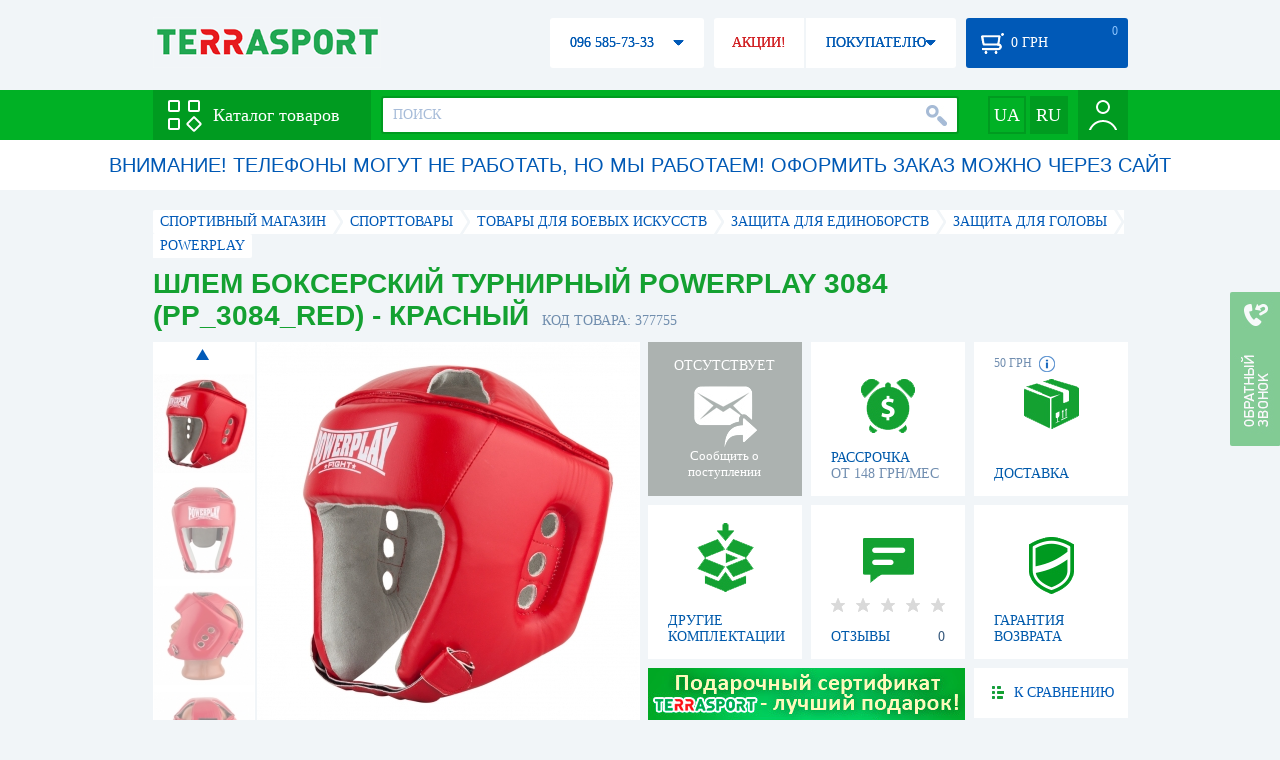

--- FILE ---
content_type: text/html; charset=utf-8
request_url: https://terrasport.ua/goods_bokserskiy_sholom_turnrniy_powerplay_3084_chervoniy_377755.htm
body_size: 21622
content:
<!DOCTYPE html>
<html lang="ru">
<head>

<base href="https://terrasport.ua" />
<title>Шлем боксерский турнирный PowerPlay 3084 (PP_3084_Red) - красный - купить в Киеве, цена 1 111 грн, заказать с доставкой по Украине в каталоге интернет-магазина Terrasport.ua</title>
<meta http-equiv="Content-Type" content="text/html; charset=UTF-8" /> 
<meta name="robots" content="index,follow" /> 
<meta name="description" content="Шлем боксерский турнирный PowerPlay 3084 (PP_3084_Red) - красный - купить в интернет магазине Terrasport &amp;#10004; Цена: 1 111 грн &amp;#10004; Широкий ассортимент спорттоваров с доставкой по всей Украине" /> 
<meta name="keywords" content="шлем боксерский турнирный powerplay 3084 (pp_3084_red) - красный, terrasport" /> 
<meta http-equiv="Last-Modified" content="Sat, 17 Jan 2026 22:32:44 GMT" /> 
<meta name="generator" content="Melbis Shop v6.1.1" />
<meta name="viewport" content="width=device-width, initial-scale=1, minimum-scale=1, maximum-scale=1, user-scalable=0" />
<link rel="canonical" href="https://terrasport.ua/goods_bokserskiy_sholom_turnrniy_powerplay_3084_chervoniy_377755.htm"/>

<link rel="alternate" hreflang="ru" href="https://terrasport.ua/goods_bokserskiy_sholom_turnrniy_powerplay_3084_chervoniy_377755.htm" />
<link rel="alternate" hreflang="uk" href="https://terrasport.ua/ua/goods_bokserskiy_sholom_turnrniy_powerplay_3084_chervoniy_377755.htm" />
<link rel="alternate" hreflang="x-default" href="https://terrasport.ua/ua/goods_bokserskiy_sholom_turnrniy_powerplay_3084_chervoniy_377755.htm" />


<meta property="og:type" content="website" />
<meta property="og:title" content="Шлем боксерский турнирный PowerPlay 3084 (PP_3084_Red) - красный" />
<meta property="og:url" content="https://terrasport.ua/goods_bokserskiy_sholom_turnrniy_powerplay_3084_chervoniy_377755.htm" />
<meta property="og:description" content="Ищешь &quot;Шлем боксерский турнирный PowerPlay 3084 (PP_3084_Red) - красный&quot;? Заходи и выбирай прямо сейчас!" />
<meta property="article:author" content="https://www.facebook.com/terrasport" />
<meta name="twitter:image:src" content="https://i.terrasport.ua/2020/08_27/10_39/u_files_store_1_4690568.jpg"/>
<meta property="og:image" content="https://i.terrasport.ua/2020/08_27/10_39/u_files_store_1_4690568.jpg" />
<link rel="image_src" href="https://i.terrasport.ua/2020/08_27/10_39/u_files_store_1_4690568.jpg" />


<meta property="og:publisher" content="https://www.facebook.com/terrasport" />
<meta property="og:site_name" content="Интернет магазин Terrasport" />

<link rel="stylesheet" type="text/css" href="/templates/default/style.css?v=157" />
<!--[if lt IE 10]><link rel="stylesheet" type="text/css" href="/templates/default/ie.css" /><![endif]-->
<!--[if lt IE 9]><link rel="stylesheet" type="text/css" href="/templates/default/ie8.css" /><![endif]-->
<!--[if lt IE 8]><link rel="stylesheet" type="text/css" href="/templates/default/ie7.css" /><![endif]-->
<!--[if lt IE 10]><script type="text/javascript" src="/templates/default/modernizr.js"></script><![endif]-->
<script type="bf886496424cf80fed579968-text/javascript" src="/templates/default/jquery.js"></script>

<script type="bf886496424cf80fed579968-text/javascript">
    var siteurl = "https://terrasport.ua";
    
    gPageType = "store";
    gStorerId = "377755";
</script>

<script type="bf886496424cf80fed579968-text/javascript">
window.APRT_DATA = {
 pageType: 2,
    currentCategory: {
        id:   767,
        name: "Защита для головы"
    },
    currentProduct: {
        id:     377755,
        name:   "Шлем боксерский турнирный PowerPlay 3084 (PP_3084_Red) - красный",
        price:  1111.00
    }
}
</script>

<link rel="stylesheet" href="/seoshield-client/core/lib/footers_block.css"></head>
<body class="store">

<!-- Google Tag Manager -->
<noscript><iframe src="//www.googletagmanager.com/ns.html?id=GTM-MW53TL"
height="0" width="0" style="display:none;visibility:hidden"></iframe></noscript>
<script type="bf886496424cf80fed579968-text/javascript">(function(w,d,s,l,i){w[l]=w[l]||[];w[l].push({'gtm.start':
new Date().getTime(),event:'gtm.js'});var f=d.getElementsByTagName(s)[0],
j=d.createElement(s),dl=l!='dataLayer'?'&l='+l:'';j.async=true;j.src=
'//www.googletagmanager.com/gtm.js?id='+i+dl;f.parentNode.insertBefore(j,f);
})(window,document,'script','dataLayer','GTM-MW53TL');</script>
<!-- End Google Tag Manager -->

<div id="page">
    <div id="headerspace"></div>
    <script type="bf886496424cf80fed579968-text/javascript"> var req_3b29700baccf7d96b8a6f1acc352ada3; if (window.XMLHttpRequest) { req_3b29700baccf7d96b8a6f1acc352ada3 = new XMLHttpRequest(); } else { req_3b29700baccf7d96b8a6f1acc352ada3 = new ActiveXObject("Microsoft.XMLHTTP"); } 
        req_3b29700baccf7d96b8a6f1acc352ada3.onreadystatechange=function() { if (req_3b29700baccf7d96b8a6f1acc352ada3.readyState==4 && req_3b29700baccf7d96b8a6f1acc352ada3.status == 200) { document.getElementById("3b29700baccf7d96b8a6f1acc352ada3").innerHTML = req_3b29700baccf7d96b8a6f1acc352ada3.responseText;         
        var sc = document.getElementById("3b29700baccf7d96b8a6f1acc352ada3").getElementsByTagName("script"); for (var n = 0; n < sc.length; n++ ) eval(sc[n].innerHTML); } } 
        req_3b29700baccf7d96b8a6f1acc352ada3.open("POST","/lazy.php",true); req_3b29700baccf7d96b8a6f1acc352ada3.setRequestHeader("Content-type","application/x-www-form-urlencoded"); 
        req_3b29700baccf7d96b8a6f1acc352ada3.send("mod=tws_block_infobar&params=767%2C+377755");</script><div id=3b29700baccf7d96b8a6f1acc352ada3></div><noscript></noscript>
    <script type="bf886496424cf80fed579968-text/javascript"> window.gPrice = 1111; </script>
<div class="wrap">
    <ul id="path" itemscope itemtype="http://schema.org/BreadcrumbList">
    <li itemprop="itemListElement" itemscope itemtype="http://schema.org/ListItem"><a itemprop="item" href="https://terrasport.ua" title="terrasport: спорттовары, товары для активной жизни"><span itemprop="name">СПОРТИВНЫЙ МАГАЗИН</span><meta itemprop="position" content="1" /></a></li>
    <li itemprop="itemListElement" itemscope itemtype="http://schema.org/ListItem"><a itemprop="item" href="https://terrasport.ua/dir_tovari_dlya_sporta.htm" title="Cпорттовары"><span itemprop="name">Cпорттовары</span><meta itemprop="position" content="2" /></a></li><li itemprop="itemListElement" itemscope itemtype="http://schema.org/ListItem"><a itemprop="item" href="https://terrasport.ua/dir_martial_arts.htm" title="Товары для боевых искусств"><span itemprop="name">Товары для боевых искусств</span><meta itemprop="position" content="3" /></a></li><li itemprop="itemListElement" itemscope itemtype="http://schema.org/ListItem"><a itemprop="item" href="https://terrasport.ua/dir_protection.htm" title="Защита для единоборств"><span itemprop="name">Защита для единоборств</span><meta itemprop="position" content="4" /></a></li><li itemprop="itemListElement" itemscope itemtype="http://schema.org/ListItem"><a itemprop="item" href="https://terrasport.ua/dir_head_protect.htm" title="Защита для головы"><span itemprop="name">Защита для головы</span><meta itemprop="position" content="4" /></a></li><li itemprop="itemListElement" itemscope itemtype="http://schema.org/ListItem"><a itemprop="item" href="https://terrasport.ua/head_protect/brand=powerplay/" title="PowerPlay"><span itemprop="name">PowerPlay</span><meta itemprop="position" content="5" /></a></li>    
</ul><!--ss_breadcrumbs:СПОРТИВНЫЙ МАГАЗИН >> Cпорттовары >> Товары для боевых искусств >> Защита для единоборств >> Защита для головы >> PowerPlay-->
<!--ss_breadcrums_list:СПОРТИВНЫЙ МАГАЗИН >> Cпорттовары >> Товары для боевых искусств >> Защита для единоборств >> Защита для головы >> PowerPlay-->
    <div id="storeapendix" itemscope itemtype="http://schema.org/Product" data-store_id="377755" data-productKey="377755" data-status="kAbsent">
        <div class="storename">
            <h1 itemprop="name" id="store-name">Шлем боксерский турнирный PowerPlay 3084 (PP_3084_Red) - красный</h1>
            <span class="code">КОД ТОВАРА: 377755</span>
            
            <!--ss_product_code:377755-->
            <!--ss_product_id:377755-->
        </div>
        <script type="bf886496424cf80fed579968-text/javascript"> var req_6475d67fc47bc97a915ead754d224439; if (window.XMLHttpRequest) { req_6475d67fc47bc97a915ead754d224439 = new XMLHttpRequest(); } else { req_6475d67fc47bc97a915ead754d224439 = new ActiveXObject("Microsoft.XMLHTTP"); } 
        req_6475d67fc47bc97a915ead754d224439.onreadystatechange=function() { if (req_6475d67fc47bc97a915ead754d224439.readyState==4 && req_6475d67fc47bc97a915ead754d224439.status == 200) { document.getElementById("6475d67fc47bc97a915ead754d224439").innerHTML = req_6475d67fc47bc97a915ead754d224439.responseText;         
        var sc = document.getElementById("6475d67fc47bc97a915ead754d224439").getElementsByTagName("script"); for (var n = 0; n < sc.length; n++ ) eval(sc[n].innerHTML); } } 
        req_6475d67fc47bc97a915ead754d224439.open("POST","/lazy.php",true); req_6475d67fc47bc97a915ead754d224439.setRequestHeader("Content-type","application/x-www-form-urlencoded"); 
        req_6475d67fc47bc97a915ead754d224439.send("mod=tws_goods_label&params=377755%2C+https%253A%252F%252Fterrasport.ua%252Fgoods_bokserskiy_sholom_turnrniy_powerplay_3084_chervoniy_377755.htm");</script><div id=6475d67fc47bc97a915ead754d224439></div><noscript></noscript>
        <div class="imagelist"><div class="slider"><ul><li><a href="https://i.terrasport.ua/2020/08_27/10_39/u_files_store_1_4690567.jpg" data-large="https://i.terrasport.ua/2020/08_27/10_39/u_files_store_1_4690566.jpg" class="photo"><img src="https://i.terrasport.ua/2020/08_27/10_39/u_files_store_1_4690569.jpg" alt="Шлем боксерский турнирный PowerPlay 3084 (PP_3084_Red) - красный" title="Шлем боксерский турнирный PowerPlay 3084 (PP_3084_Red) - красный" /></a></li><li><a href="https://i.terrasport.ua/2020/08_27/10_39/u_files_store_1_4690571.jpg" data-large="https://i.terrasport.ua/2020/08_27/10_39/u_files_store_1_4690570.jpg" class="photo"><img src="https://i.terrasport.ua/2020/08_27/10_39/u_files_store_1_4690573.jpg" alt="Шлем боксерский турнирный PowerPlay 3084 (PP_3084_Red) - красный - Фото №2" title="Шлем боксерский турнирный PowerPlay 3084 (PP_3084_Red) - красный - Фото №2" /></a></li><li><a href="https://i.terrasport.ua/2020/08_27/10_39/u_files_store_1_4690575.jpg" data-large="https://i.terrasport.ua/2020/08_27/10_39/u_files_store_1_4690574.jpg" class="photo"><img src="https://i.terrasport.ua/2020/08_27/10_39/u_files_store_1_4690577.jpg" alt="Шлем боксерский турнирный PowerPlay 3084 (PP_3084_Red) - красный - Фото №3" title="Шлем боксерский турнирный PowerPlay 3084 (PP_3084_Red) - красный - Фото №3" /></a></li><li><a href="https://i.terrasport.ua/2020/08_27/10_39/u_files_store_1_4690579.jpg" data-large="https://i.terrasport.ua/2020/08_27/10_39/u_files_store_1_4690578.jpg" class="photo"><img src="https://i.terrasport.ua/2020/08_27/10_39/u_files_store_1_4690581.jpg" alt="Шлем боксерский турнирный PowerPlay 3084 (PP_3084_Red) - красный - Фото №4" title="Шлем боксерский турнирный PowerPlay 3084 (PP_3084_Red) - красный - Фото №4" /></a></li><li><a href="https://i.terrasport.ua/2020/08_27/10_39/u_files_store_1_4690583.jpg" data-large="https://i.terrasport.ua/2020/08_27/10_39/u_files_store_1_4690582.jpg" class="photo"><img src="https://i.terrasport.ua/2020/08_27/10_39/u_files_store_1_4690585.jpg" alt="Шлем боксерский турнирный PowerPlay 3084 (PP_3084_Red) - красный - Фото №5" title="Шлем боксерский турнирный PowerPlay 3084 (PP_3084_Red) - красный - Фото №5" /></a></li><li><a href="https://i.terrasport.ua/2020/08_27/10_39/u_files_store_1_4690587.jpg" data-large="https://i.terrasport.ua/2020/08_27/10_39/u_files_store_1_4690586.jpg" class="photo"><img src="https://i.terrasport.ua/2020/08_27/10_39/u_files_store_1_4690589.jpg" alt="Шлем боксерский турнирный PowerPlay 3084 (PP_3084_Red) - красный - Фото №6" title="Шлем боксерский турнирный PowerPlay 3084 (PP_3084_Red) - красный - Фото №6" /></a></li><li><a href="https://i.terrasport.ua/2020/08_27/10_39/u_files_store_1_4690591.jpg" data-large="https://i.terrasport.ua/2020/08_27/10_39/u_files_store_1_4690590.jpg" class="photo"><img src="https://i.terrasport.ua/2020/08_27/10_39/u_files_store_1_4690593.jpg" alt="Шлем боксерский турнирный PowerPlay 3084 (PP_3084_Red) - красный - Фото №7" title="Шлем боксерский турнирный PowerPlay 3084 (PP_3084_Red) - красный - Фото №7" /></a></li><li><a href="https://i.terrasport.ua/2020/08_27/10_39/u_files_store_1_4690595.jpg" data-large="https://i.terrasport.ua/2020/08_27/10_39/u_files_store_1_4690594.jpg" class="photo"><img src="https://i.terrasport.ua/2020/08_27/10_39/u_files_store_1_4690597.jpg" alt="Шлем боксерский турнирный PowerPlay 3084 (PP_3084_Red) - красный - Фото №8" title="Шлем боксерский турнирный PowerPlay 3084 (PP_3084_Red) - красный - Фото №8" /></a></li><li><a href="https://i.terrasport.ua/2020/08_27/10_39/u_files_store_1_4690599.jpg" data-large="https://i.terrasport.ua/2020/08_27/10_39/u_files_store_1_4690598.jpg" class="photo"><img src="https://i.terrasport.ua/2020/08_27/10_39/u_files_store_1_4690601.jpg" alt="Шлем боксерский турнирный PowerPlay 3084 (PP_3084_Red) - красный - Фото №9" title="Шлем боксерский турнирный PowerPlay 3084 (PP_3084_Red) - красный - Фото №9" /></a></li><li><a href="https://i.terrasport.ua/2020/08_27/10_39/u_files_store_1_4690603.jpg" data-large="https://i.terrasport.ua/2020/08_27/10_39/u_files_store_1_4690602.jpg" class="photo"><img src="https://i.terrasport.ua/2020/08_27/10_39/u_files_store_1_4690605.jpg" alt="Шлем боксерский турнирный PowerPlay 3084 (PP_3084_Red) - красный - Фото №10" title="Шлем боксерский турнирный PowerPlay 3084 (PP_3084_Red) - красный - Фото №10" /></a></li></ul></div></div>
<div class="mainimage"><img itemprop="image" src="https://i.terrasport.ua/2020/08_27/10_39/u_files_store_1_4690567.jpg" alt="Шлем боксерский турнирный PowerPlay 3084 (PP_3084_Red) - красный" /></div>
        <div class="intro" itemprop="description">Призначення:  Відкритий турнірний шолом PowerPlay 3084 використовується для змагань і тренувань з боксу та інших видів бойових мистецтв. Він оптимально підходить спортсменам для підготовчих спарингів і тренувальних боїв. Гарантує найкращий захист голови спортсмена. Шолом підійде для бійців різного віку і рівня підготовки. Може використовуватися як початківцями, так і професіоналами.  Опис:    Шолом PowerPlay 3084 виготовляється з міцної синтетичної шкіри високого класу на основі поліуретану (PU). Внутрішня частина шолома виготовлена із замші, яка має хороші поглинаючі властивості, завдяки чому шолом не ковзає. Наповнювач - пінополіуретан. Аналогічний наповнювач використовується також в більш дорогих шкіряних варіантах цього шолома.  Конструктивні особливості шолома припускають закритий верх, що дозволяє використовувати цей шолом в тих видах бойових мистецтв, які передбачають можливість нанесення ударів ногами в область голови. Ззаду є пелюсткове кріплення, яке дозволяє підігнати шолом під індивідуальні дані спортсмена, створити оптимальну посадку.  Якщо Вам необхідний шолом для інтенсивних тренувань, рекомендуємо звернути увагу на закритий тренувальний шолом від PowerPlay. Він дозволить уникнути непотрібних травм, розтинів і т.д., забезпечуючи максимальний захист на вуха, вилиці, підборіддя і ніс.   Розмір шолома підбирається залежно від довжини окружності голови.           Розмір    S    M    L    XL          Обхват голови    52-54 см.    54-55 см.    55-56 см.    56-58 см.</div>
        <!--ss_short_desc:Шлем боксерский турнирный PowerPlay 3084 (PP_3084_Red) - красный - купить в интернет магазине Terrasport &amp;#10004; Цена: 1 111 грн &amp;#10004; Широкий ассортимент спорттоваров с доставкой по всей Украине-->
        <div class="brand" itemprop="brand">PowerPlay<!--ss_product_info|Бренд|PowerPlay--><!--ss_product_manufacturer:PowerPlay--></div>
        <div class="prmsimage"><div class="content">
    <ul>
        <li class="active"><a href="https://terrasport.ua/goods_bokserskiy_sholom_turnrniy_powerplay_3084_chervoniy_377755.htm" title="Красный" class="noborder"><img src="https://i.terrasport.ua/2020/08_27/10_39/u_files_store_1_4690569.jpg" alt="Шлем боксерский турнирный PowerPlay 3084 (PP_3084_Red) - красный" /></a></li><li><a href="https://terrasport.ua/goods_bokserskiy_sholom_turnrniy_powerplay_3084_ciniy_377757.htm" title="Синий" class="noborder"><img src="https://i.terrasport.ua/2020/08_27/10_47/u_files_store_1_4693609.jpg" alt="Шлем боксерский турнирный PowerPlay 3084 (PP_3084_L_Blue) - cиний" /></a></li>
    </ul>
</div>
<span class="prev"></span><span class="next"></span></div>        
        <div class="wait" id="wait377755" data-store_id="377755" title="Следить за изменением наличия и цены">
<div class="ttl">ОТСУТСТВУЕТ</div>
<div class="sub">Сообщить о поступлении</div>
            <span class="ajax"></span>
            <div itemprop="offers" itemscope itemtype="http://schema.org/Offer">
                <div class="priceoffer">
                    <div class="price">
    <meta itemprop="price" content="1111" /><span class="my_price_str">ЦЕНА: </span><br/>
    <b>1 111</b> <span itemprop="priceCurrency" content="UAH">грн</span> 
    <meta itemprop="priceValidUntil" content="2029-12-31">
</div>
<!--ss_price:1111-->
                </div><meta itemprop="availability" content="http://schema.org/OutOfStock">
                <div class="status">Статус: <span class="status_kAbsent">Отсутствует</span></div>
                <div itemprop="hasMerchantReturnPolicy" itemtype="https://schema.org/MerchantReturnPolicy" itemscope>
                    <meta itemprop="applicableCountry" content="UA" />
                    <meta itemprop="returnPolicyCategory" content="https://schema.org/MerchantReturnFiniteReturnWindow" />
                    <meta itemprop="merchantReturnDays" content="14" />
                    <meta itemprop="returnMethod" content="https://schema.org/ReturnByMail" />
                    <meta itemprop="returnFees" content="https://schema.org/FreeReturn" />
                </div>
                <div itemprop="shippingDetails" itemtype="https://schema.org/OfferShippingDetails" itemscope>
                    <div itemprop="shippingRate" itemtype="https://schema.org/MonetaryAmount" itemscope>
                        <meta itemprop="value" content="80" />
                        <meta itemprop="currency" content="UAH" />
                    </div>
                    <div itemprop="shippingDestination" itemtype="https://schema.org/DefinedRegion" itemscope>
                        <meta itemprop="addressCountry" content="UA" />
                    </div>
                    <div itemprop="deliveryTime" itemtype="https://schema.org/ShippingDeliveryTime" itemscope>
                        <div itemprop="handlingTime" itemtype="https://schema.org/QuantitativeValue" itemscope>
                            <meta itemprop="minValue" content="0" />
                            <meta itemprop="maxValue" content="1" />
                            <meta itemprop="unitCode" content="DAY" />
                        </div>
                        <div itemprop="transitTime" itemtype="https://schema.org/QuantitativeValue" itemscope>
                            <meta itemprop="minValue" content="2" />
                            <meta itemprop="maxValue" content="4" />
                            <meta itemprop="unitCode" content="DAY" />
                        </div>
                    </div>
                </div>
            </div>
        </div>
        <div class="comp" title="Посмотреть доступные варианты по цвету, весу, размеру и т.д."><div>ДРУГИЕ КОМПЛЕКТАЦИИ</div></div>
        <!--div class="hp" title="Купить Шлем боксерский турнирный PowerPlay 3084 (PP_3084_Red) - красный в рассрочку">
            <div>РАССРОЧКА<span>ОТ 37 грн/МЕС</span></div>
        </div-->    
        <div class="hp" title="Купить Шлем боксерский турнирный PowerPlay 3084 (PP_3084_Red) - красный в рассрочку">
            <div>РАССРОЧКА<span>ОТ 148 грн/МЕС</span></div>
        </div>
        <div class="rating">
    <div></div>
    <span>ОТЗЫВЫ</span><b>0</b>
</div>
        <div class="delivery" data-store_id="377755" title="Узнать примерную стоимость доставки">
            <div class="cost"><b>59 грн</b> <em class="hint"><span></span></em></div>
            <div>ДОСТАВКА<span class="cityname">Киев</span></div>
        </div>
        <script type="bf886496424cf80fed579968-text/javascript"> var req_0d78eb37816876d566808d55ce00bf7f; if (window.XMLHttpRequest) { req_0d78eb37816876d566808d55ce00bf7f = new XMLHttpRequest(); } else { req_0d78eb37816876d566808d55ce00bf7f = new ActiveXObject("Microsoft.XMLHTTP"); } 
        req_0d78eb37816876d566808d55ce00bf7f.onreadystatechange=function() { if (req_0d78eb37816876d566808d55ce00bf7f.readyState==4 && req_0d78eb37816876d566808d55ce00bf7f.status == 200) { document.getElementById("0d78eb37816876d566808d55ce00bf7f").innerHTML = req_0d78eb37816876d566808d55ce00bf7f.responseText;         
        var sc = document.getElementById("0d78eb37816876d566808d55ce00bf7f").getElementsByTagName("script"); for (var n = 0; n < sc.length; n++ ) eval(sc[n].innerHTML); } } 
        req_0d78eb37816876d566808d55ce00bf7f.open("POST","/lazy.php",true); req_0d78eb37816876d566808d55ce00bf7f.setRequestHeader("Content-type","application/x-www-form-urlencoded"); 
        req_0d78eb37816876d566808d55ce00bf7f.send("mod=tws_block_city&params=377755%2C1111");</script><div id=0d78eb37816876d566808d55ce00bf7f></div><noscript></noscript>
        <div class="warranty" title="Посмотреть условия гарантии и возврата товара"><div>ГАРАНТИЯ ВОЗВРАТА</div></div>
        
        <a href="goods_certificate.htm" class="promo"><img src="https://i.terrasport.ua/2015/06_04/16_04/files_advert_text_1_5.jpg" alt="goods_certificate.htm" /></a>
        <div class="compare" id="compare377755" title="Сравнить Шлем боксерский турнирный PowerPlay 3084 (PP_3084_Red) - красный">
    <b></b> <span>К СРАВНЕНИЮ</span>
</div>
        <div class="wishlist" id="wishlist377755" title="Добавить товар Шлем боксерский турнирный PowerPlay 3084 (PP_3084_Red) - красный в список желаний">
    <b></b> В ЖЕЛАЕМЫЕ
</div>
        <div class="waitlist" id="wishlist377755" title="Следить за изменением наличия">
            <b></b>СЛЕДИТЬ
        </div>
    </div>
</div>

<div class="wrap">
    <div id="storetabs">
        <div class="tabs">
            <span id="tab_descr" class="active"><b class="ti-descr"></b>О ТОВАРЕ</span>
            <span id="tab_photo"><b class="ti-photo"></b>ФОТО, ВИДЕО</span>
            <span id="tab_comments"><b class="ti-comments"></b>ОТЗЫВЫ 0</span>                
            <span id="tab_review"><b class="ti-review"></b>ОБЗОРЫ</span>
        </div>
        <div class="clear"></div>
        <div class="tabcont" id="for_tab_descr">
            <!--{*MELBIS:tws_goods_provider(377755)}-->
            <a name="info"></a>
<h3>ХАРАКТЕРИСТИКИ</h3>
<dl class="goods_info">
    <div>
    <dt>Цвет</dt><dd>Красный</dd>
    <!--ss_product_info|Цвет|Красный-->
</div>
<div>
    <dt>Размер</dt><dd>S, M, L, XL</dd>
    <!--ss_product_info|Размер|S, M, L, XL-->
</div>
<div>
    <dt>Тип</dt><dd><a href="https://terrasport.ua/dir_shlemyi_dlya_boksa_i_thekvondo_5296.htm">Шлемы</a></dd>
    <!--ss_product_info|Тип|<a href="https://terrasport.ua/dir_shlemyi_dlya_boksa_i_thekvondo_5296.htm">Шлемы</a>-->
</div>

</dl>

            <div id="vendor_code">
                <dt>АРТИКУЛ</dt><dd>PP_3084_Red</dd>
            </div>
            <span class="bcomparedescr" id="bcompare377755" title="Сравнить Шлем боксерский турнирный PowerPlay 3084 (PP_3084_Red) - красный">
    <b></b> <span>ДОБАВИТЬ К СРАВНЕНИЮ</span>
</span>
            <h3>ОПИСАНИЕ</h3>
            <div class="storedescr">
                <!--seo_text_start--><P>Назначение: Открытый турнирный шлем PowerPlay 3084 используется для соревнований и тренировок по боксу и другим видам боевых искусств. Он оптимально подходит спортсменам для подготовительных спаррингов и тренировочных боев. Гарантирует наилучшую защиту головы спортсмена. Шлем подойдет для бойцов разного возраста и уровня подготовки. Может использоваться как начинающими, так и профессионалами. </P>
<P>Описание: Шлем PowerPlay 3084 изготавливается из прочной синтетической кожи высокого класса на основе полиуретана (PU). Внутренняя часть шлема изготовлена из замши, которая имеет хорошие поглощающие свойства, благодаря чему шлем не скользит. Наполнитель - пенополиуретан. Аналогичный наполнителя используется также в более дорогих кожаных вариантах этого шлема. Конструктивные особенности шлема предполагают закрыт верх, что позволяет использовать этот шлем в тех видах боевых искусств, которые предусматривают возможность нанесения ударов ногами в область головы. Сзади есть лепестковое крепление, которое позволяет подогнать шлем под индивидуальные данные спортсмена, создать оптимальную посадку. Если Вам необходим шлем для интенсивных тренировок, рекомендуем обратить внимание на закрытый тренировочный шлем от PowerPlay. Он позволит избежать ненужных травм, сечений и т.д., обеспечивая максимальную защиту на уши, скулы, подбородок и нос. </P>
<P>&nbsp;</P>
<P><STRONG>Характеристики:</STRONG></P>
<UL>
<LI>
<DIV class=yml-copy-provider-info>Материал верха: <SPAN>Искусственная кожа</SPAN></DIV></LI>
<LI>
<DIV class=yml-copy-provider-info>Материал подкладки: <SPAN>Замша</SPAN></DIV></LI>
<LI>
<DIV class=yml-copy-provider-info>Размер: <SPAN>S, M, L, XL</SPAN></DIV></LI>
<LI>
<DIV class=yml-copy-provider-info>Вид шлема: <SPAN>Бокс</SPAN></DIV></LI>
<LI>
<DIV class=yml-copy-provider-info>Цвет: <SPAN>Красный</SPAN></DIV></LI>
<LI>
<DIV class=yml-copy-provider-info>Возрастная группа: <SPAN>Взрослая</SPAN></DIV></LI></UL>
<P><STRONG>Производитель:</STRONG> PowerPlay</P><!--seo_text_end-->
                <!--ss_full_desc:Назначение: Открытый турнирный шлем PowerPlay 3084 используется для соревнований и тренировок по боксу и другим видам боевых искусств. Он оптимально подходит спортсменам для подготовительных спаррингов и тренировочных боев. Гарантирует наилучшую защиту головы спортсмена. Шлем подойдет для бойцов разного возраста и уровня подготовки. Может использоваться как начинающими, так и профессионалами. 
Описание: Шлем PowerPlay 3084 изготавливается из прочной синтетической кожи высокого класса на основе полиуретана (PU). Внутренняя часть шлема изготовлена из замши, которая имеет хорошие поглощающие свойства, благодаря чему шлем не скользит. Наполнитель - пенополиуретан. Аналогичный наполнителя используется также в более дорогих кожаных вариантах этого шлема. Конструктивные особенности шлема предполагают закрыт верх, что позволяет использовать этот шлем в тех видах боевых искусств, которые предусматривают возможность нанесения ударов ногами в область головы. Сзади есть лепестковое крепление, которое позволяет подогнать шлем под индивидуальные данные спортсмена, создать оптимальную посадку. Если Вам необходим шлем для интенсивных тренировок, рекомендуем обратить внимание на закрытый тренировочный шлем от PowerPlay. Он позволит избежать ненужных травм, сечений и т.д., обеспечивая максимальную защиту на уши, скулы, подбородок и нос. 
&nbsp;
Характеристики:


Материал верха: Искусственная кожа

Материал подкладки: Замша

Размер: S, M, L, XL

Вид шлема: Бокс

Цвет: Красный

Возрастная группа: Взрослая
Производитель: PowerPlay-->
                <div class="auto-text"><br>Шлем боксерский турнирный PowerPlay 3084 (PP_3084_Red) - красный купить по выгодной цене 1 111 грн в магазине товаров для спорта Терра Спорт. Подбирайте  Телескопичиские карбоновые удилища, Фидерные карбоновые удилища с доставкой в Киеве, а также: Харькове, Одессе, Днепропетровске и в&nbsp;других областях страны. Также вы можете найти Защита для головы таких торговых марок, как например: PowerPlay в интернет-магазине Терраспорт</div>
            </div>
        </div>
        <div class="tabcont" id="for_tab_photo">
    <a href="https://i.terrasport.ua/2020/08_27/10_39/u_files_store_1_4690567.jpg" data-micro="https://i.terrasport.ua/2020/08_27/10_39/u_files_store_1_4690569.jpg" data-large="https://i.terrasport.ua/2020/08_27/10_39/u_files_store_1_4690566.jpg" class="photo"><img src="https://i.terrasport.ua/2020/08_27/10_39/u_files_store_1_4690568.jpg" alt="Шлем боксерский турнирный PowerPlay 3084 (PP_3084_Red) - красный" /></a>
<a href="https://i.terrasport.ua/2020/08_27/10_39/u_files_store_1_4690571.jpg" data-micro="https://i.terrasport.ua/2020/08_27/10_39/u_files_store_1_4690573.jpg" data-large="https://i.terrasport.ua/2020/08_27/10_39/u_files_store_1_4690570.jpg" class="photo"><img src="https://i.terrasport.ua/2020/08_27/10_39/u_files_store_1_4690572.jpg" alt="Шлем боксерский турнирный PowerPlay 3084 (PP_3084_Red) - красный - Фото №2" /></a>
<a href="https://i.terrasport.ua/2020/08_27/10_39/u_files_store_1_4690575.jpg" data-micro="https://i.terrasport.ua/2020/08_27/10_39/u_files_store_1_4690577.jpg" data-large="https://i.terrasport.ua/2020/08_27/10_39/u_files_store_1_4690574.jpg" class="photo"><img src="https://i.terrasport.ua/2020/08_27/10_39/u_files_store_1_4690576.jpg" alt="Шлем боксерский турнирный PowerPlay 3084 (PP_3084_Red) - красный - Фото №3" /></a>
<a href="https://i.terrasport.ua/2020/08_27/10_39/u_files_store_1_4690579.jpg" data-micro="https://i.terrasport.ua/2020/08_27/10_39/u_files_store_1_4690581.jpg" data-large="https://i.terrasport.ua/2020/08_27/10_39/u_files_store_1_4690578.jpg" class="photo"><img src="https://i.terrasport.ua/2020/08_27/10_39/u_files_store_1_4690580.jpg" alt="Шлем боксерский турнирный PowerPlay 3084 (PP_3084_Red) - красный - Фото №4" /></a>
<a href="https://i.terrasport.ua/2020/08_27/10_39/u_files_store_1_4690583.jpg" data-micro="https://i.terrasport.ua/2020/08_27/10_39/u_files_store_1_4690585.jpg" data-large="https://i.terrasport.ua/2020/08_27/10_39/u_files_store_1_4690582.jpg" class="photo"><img src="https://i.terrasport.ua/2020/08_27/10_39/u_files_store_1_4690584.jpg" alt="Шлем боксерский турнирный PowerPlay 3084 (PP_3084_Red) - красный - Фото №5" /></a>
<a href="https://i.terrasport.ua/2020/08_27/10_39/u_files_store_1_4690587.jpg" data-micro="https://i.terrasport.ua/2020/08_27/10_39/u_files_store_1_4690589.jpg" data-large="https://i.terrasport.ua/2020/08_27/10_39/u_files_store_1_4690586.jpg" class="photo"><img src="https://i.terrasport.ua/2020/08_27/10_39/u_files_store_1_4690588.jpg" alt="Шлем боксерский турнирный PowerPlay 3084 (PP_3084_Red) - красный - Фото №6" /></a>
<a href="https://i.terrasport.ua/2020/08_27/10_39/u_files_store_1_4690591.jpg" data-micro="https://i.terrasport.ua/2020/08_27/10_39/u_files_store_1_4690593.jpg" data-large="https://i.terrasport.ua/2020/08_27/10_39/u_files_store_1_4690590.jpg" class="photo"><img src="https://i.terrasport.ua/2020/08_27/10_39/u_files_store_1_4690592.jpg" alt="Шлем боксерский турнирный PowerPlay 3084 (PP_3084_Red) - красный - Фото №7" /></a>
<a href="https://i.terrasport.ua/2020/08_27/10_39/u_files_store_1_4690595.jpg" data-micro="https://i.terrasport.ua/2020/08_27/10_39/u_files_store_1_4690597.jpg" data-large="https://i.terrasport.ua/2020/08_27/10_39/u_files_store_1_4690594.jpg" class="photo"><img src="https://i.terrasport.ua/2020/08_27/10_39/u_files_store_1_4690596.jpg" alt="Шлем боксерский турнирный PowerPlay 3084 (PP_3084_Red) - красный - Фото №8" /></a>
<a href="https://i.terrasport.ua/2020/08_27/10_39/u_files_store_1_4690599.jpg" data-micro="https://i.terrasport.ua/2020/08_27/10_39/u_files_store_1_4690601.jpg" data-large="https://i.terrasport.ua/2020/08_27/10_39/u_files_store_1_4690598.jpg" class="photo"><img src="https://i.terrasport.ua/2020/08_27/10_39/u_files_store_1_4690600.jpg" alt="Шлем боксерский турнирный PowerPlay 3084 (PP_3084_Red) - красный - Фото №9" /></a>
<a href="https://i.terrasport.ua/2020/08_27/10_39/u_files_store_1_4690603.jpg" data-micro="https://i.terrasport.ua/2020/08_27/10_39/u_files_store_1_4690605.jpg" data-large="https://i.terrasport.ua/2020/08_27/10_39/u_files_store_1_4690602.jpg" class="photo"><img src="https://i.terrasport.ua/2020/08_27/10_39/u_files_store_1_4690604.jpg" alt="Шлем боксерский турнирный PowerPlay 3084 (PP_3084_Red) - красный - Фото №10" /></a>

    <div class="clear"></div>
</div>
        <div class="tabcont" id="for_tab_comments">
    <a name="comments"></a>
    <h3>ОТЗЫВЫ И ОЦЕНКИ К "Шлем боксерский турнирный PowerPlay 3084 (PP_3084_Red) - красный"</h3>    
    <div id="commentsempty">На этот товар еще нет оценки. Будьте первыми!</div>    
    <div id="commentform">
        <form name="comment_form" method="POST" action="https://terrasport.ua/goods_bokserskiy_sholom_turnrniy_powerplay_3084_chervoniy_377755.htm#comments">
            <input type="hidden" name="store_id" value="377755" />
            <input type="hidden" name="spam_code" value="" />
            <input type="hidden" name="action" value="save_voice" />
            <div class="clname">
                <label class="textinput"><span><span><span>ВАШЕ ИМЯ:</span></span></span><input type="text" name="name" value="" /></label>
                <div class="rating">
                    <b><em></em></b> <span class="rating5">Отличный</span>
                    <input type="hidden" name="award" value="5" />
                </div>
            </div>
            <table>
            <tr>
                <td class="cleft">
                    <label class="textinput"><span><span><span>E-MAIL:</span></span></span><input type="email" name="email" value="" /></label>
                    <input class="phone" type="text" name="phone" value="" />
                </td>
                <td rowspan="3" class="cright">
                    <label class="textarea"><span><span><span>КОММЕНТАРИЙ:</span></span></span><textarea name="summary" rows="11"></textarea></label>
                </td>
            </tr>
            <tr>
                <td class="cleft">
                    <label class="textarea"><span><span><span>ПРЕИМУЩЕСТВА:</span></span></span><textarea name="positive" rows="3"></textarea></label>
                </td>
            </tr>
            <tr>
                <td class="cleft">
                    <label class="textarea"><span><span><span>НЕДОСТАТКИ:</span></span></span><textarea name="negative" rows="3"></textarea></label>
                </td>
            </tr>
            </table>
            <div>
                <span class="butt1">Добавить отзыв</span>
            </div>            
        </form>
    </div>
</div>
        
    </div>
    <div id="storeside">
        <div id="shortcomments">
    <div class="title">ОТЗЫВЫ<span>0</span></div>
    
</div>
        <div id="subscribe">
            <div class="linetop"></div>
            <div class="text">САМЫЕ АКТУАЛЬНЫЕ И ВЫГОДНЫЕ АКЦИИ У ВАС НА ПОЧТЕ</div>
            <iframe frameborder="0" src="https://secure.esputnik.com.ua/3acPZ5AcGWs" width="238" height="111" scrolling="no"></iframe>
            <div class="linebot"></div>
        </div>
        <!--div id="subscribe">
            <div class="linetop"></div>
            <div class="text">САМЫЕ АКТУАЛЬНЫЕ<br />И ВЫГОДНЫЕ АКЦИИ<br />У ВАС НА ПОЧТЕ</div>
            <input type="email" class="input" value="Ваш e-mail:" />
            <span class="butt1">ПОДПИСАТЬСЯ НА РАССЫЛКУ</span>
            <div class="linebot"></div>
        </div-->
    </div>
    <div class="clear"></div>
    
    
    <section class="block">
    <h3>ПОХОЖИЕ</h3>
    <a class="lookall" href="https://terrasport.ua/dir_head_protect.htm">ВСЕ Защита для головы</a>
    <div class="stores_slider store_slider_big" id="stores_slider_alt">
        <div class="content">
            <ul>
                <li>
    <a href="https://terrasport.ua/goods_shlem_dlya_kikboksinga_century_cgear_evolution_s_litsenziey_wako_siniy_11420600_565776.htm" class="icon"><img src="https://i.terrasport.ua/2025/01_29/08_24/u_files_store_1_7718521.jpg" alt="Шлем для кикбоксинга Century C-Gear Evolution с лицензией WAKO синий (11420-600)" title="Шлем для кикбоксинга Century C-Gear Evolution с лицензией WAKO синий (11420-600)" /></a>
    <strong class="name"><a href="https://terrasport.ua/goods_shlem_dlya_kikboksinga_century_cgear_evolution_s_litsenziey_wako_siniy_11420600_565776.htm" title="Шлем для кикбоксинга Century C-Gear Evolution с лицензией WAKO синий (11420-600)">Шлем для кикбоксинга Century C-Gear Evolution с лицензией WAKO синий (11420-600)</a></strong>
    <div class="price"><span class="my_price_str">ЦЕНА: </span>4 496 грн</div>
    <span class="buy">КУПИТЬ</span>
    <span class="wishlist" id="wishlist565776" title="Добавить в список желаний"><b></b></span>
</li>
<li>
    <a href="https://terrasport.ua/goods_shlem_dlya_kikboksinga_century_s_litsenziey_wako_krasnyiy_century_11420900_565391.htm" class="icon"><img src="https://i.terrasport.ua/2025/01_27/19_36/u_files_store_1_7713734.jpg" alt="Шлем для кикбоксинга Century C-Gear Evolution с лицензией WAKO красный (11420-900)" title="Шлем для кикбоксинга Century C-Gear Evolution с лицензией WAKO красный (11420-900)" /></a>
    <strong class="name"><a href="https://terrasport.ua/goods_shlem_dlya_kikboksinga_century_s_litsenziey_wako_krasnyiy_century_11420900_565391.htm" title="Шлем для кикбоксинга Century C-Gear Evolution с лицензией WAKO красный (11420-900)">Шлем для кикбоксинга Century C-Gear Evolution с лицензией WAKO красный (11420-900)</a></strong>
    <div class="price"><span class="my_price_str">ЦЕНА: </span>4 496 грн</div>
    <span class="buy">КУПИТЬ</span>
    <span class="wishlist" id="wishlist565391" title="Добавить в список желаний"><b></b></span>
</li>
<li>
    <a href="https://terrasport.ua/goods_shlem_dlya_kikboksinga_century_s_litsenziey_wako_chernyiy_century_11420010_565392.htm" class="icon"><img src="https://i.terrasport.ua/2025/01_27/19_36/u_files_store_1_7713774.jpg" alt="Шлем для кикбоксинга Century C-Gear Evolution с лицензией WAKO черный (11420-010)" title="Шлем для кикбоксинга Century C-Gear Evolution с лицензией WAKO черный (11420-010)" /></a>
    <strong class="name"><a href="https://terrasport.ua/goods_shlem_dlya_kikboksinga_century_s_litsenziey_wako_chernyiy_century_11420010_565392.htm" title="Шлем для кикбоксинга Century C-Gear Evolution с лицензией WAKO черный (11420-010)">Шлем для кикбоксинга Century C-Gear Evolution с лицензией WAKO черный (11420-010)</a></strong>
    <div class="price"><span class="my_price_str">ЦЕНА: </span>4 496 грн</div>
    <span class="buy">КУПИТЬ</span>
    <span class="wishlist" id="wishlist565392" title="Добавить в список желаний"><b></b></span>
</li>
<li>
    <a href="https://terrasport.ua/goods_shlem_bokserskiy_adidas_s_litsenziey_iba_krasnyiy_adiibah1c_569110.htm" class="icon"><img src="https://i.terrasport.ua/2024/06_27/14_31/u_files_store_1_7468709.jpg" alt="Шлем боксерский Adidas с лицензией IBA красный (ADIIBAH1C)" title="Шлем боксерский Adidas с лицензией IBA красный (ADIIBAH1C)" /></a>
    <strong class="name"><a href="https://terrasport.ua/goods_shlem_bokserskiy_adidas_s_litsenziey_iba_krasnyiy_adiibah1c_569110.htm" title="Шлем боксерский Adidas с лицензией IBA красный (ADIIBAH1C)">Шлем боксерский Adidas с лицензией IBA красный (ADIIBAH1C)</a></strong>
    <div class="price"><span class="my_price_str">ЦЕНА: </span>4 496 грн</div>
    <span class="buy">КУПИТЬ</span>
    <span class="wishlist" id="wishlist569110" title="Добавить в список желаний"><b></b></span>
</li>
<li>
    <a href="https://terrasport.ua/goods_shlem_bokserskiy_adidas_s_litsenziey_iba_siniy_adiibah1c_569109.htm" class="icon"><img src="https://i.terrasport.ua/2024/06_27/14_31/u_files_store_1_7468669.jpg" alt="Шлем боксерский Adidas с лицензией IBA синий (ADIIBAH1C)" title="Шлем боксерский Adidas с лицензией IBA синий (ADIIBAH1C)" /></a>
    <strong class="name"><a href="https://terrasport.ua/goods_shlem_bokserskiy_adidas_s_litsenziey_iba_siniy_adiibah1c_569109.htm" title="Шлем боксерский Adidas с лицензией IBA синий (ADIIBAH1C)">Шлем боксерский Adidas с лицензией IBA синий (ADIIBAH1C)</a></strong>
    <div class="price"><span class="my_price_str">ЦЕНА: </span>4 496 грн</div>
    <span class="buy">КУПИТЬ</span>
    <span class="wishlist" id="wishlist569109" title="Добавить в список желаний"><b></b></span>
</li>
<li>
    <a href="https://terrasport.ua/goods_bokserskiy_shlem_leone_full_cover_black_117004.htm" class="icon"><img src="https://i.terrasport.ua/2016/09_28/04_21/u_files_store_10_2464135.jpg" alt="Шлем боксерский Leone Full Cover Black" title="Шлем боксерский Leone Full Cover Black" /></a>
    <strong class="name"><a href="https://terrasport.ua/goods_bokserskiy_shlem_leone_full_cover_black_117004.htm" title="Шлем боксерский Leone Full Cover Black">Шлем боксерский Leone Full Cover Black</a></strong>
    <div class="price"><span class="my_price_str">ЦЕНА: </span>4 792 грн</div>
    <span class="buy">КУПИТЬ</span>
    <span class="wishlist" id="wishlist117004" title="Добавить в список желаний"><b></b></span>
</li>
<li>
    <a href="https://terrasport.ua/goods_bokserskiy_shlem_s_bamperom_leone_protection_128445.htm" class="icon"><img src="https://i.terrasport.ua/2017/01_23/07_35/u_files_store_11_19164.jpg" alt="Боксерский шлем с бампером Leone Protection" title="Боксерский шлем с бампером Leone Protection" /></a>
    <strong class="name"><a href="https://terrasport.ua/goods_bokserskiy_shlem_s_bamperom_leone_protection_128445.htm" title="Боксерский шлем с бампером Leone Protection">Боксерский шлем с бампером Leone Protection</a></strong>
    <div class="price"><span class="my_price_str">ЦЕНА: </span>5 573 грн</div>
    <span class="buy">КУПИТЬ</span>
    <span class="wishlist" id="wishlist128445" title="Добавить в список желаний"><b></b></span>
</li>
<li>
    <a href="https://terrasport.ua/goods_bokserskiy_shlem_s_bamperom_leone_greatest_black_482326.htm" class="icon"><img src="https://i.terrasport.ua/2021/05_13/16_41/u_files_store_1_5865634.jpg" alt="Шлем боксерский с бампером Leone Greatest Black (RDX-Greatest-BLK)" title="Шлем боксерский с бампером Leone Greatest Black (RDX-Greatest-BLK)" /></a>
    <strong class="name"><a href="https://terrasport.ua/goods_bokserskiy_shlem_s_bamperom_leone_greatest_black_482326.htm" title="Шлем боксерский с бампером Leone Greatest Black (RDX-Greatest-BLK)">Шлем боксерский с бампером Leone Greatest Black (RDX-Greatest-BLK)</a></strong>
    <div class="price"><span class="my_price_str">ЦЕНА: </span>8 361 грн</div>
    <span class="buy">КУПИТЬ</span>
    <span class="wishlist" id="wishlist482326" title="Добавить в список желаний"><b></b></span>
</li>
            </ul>
        </div>
        <span class="prev" id="stores_slider_alt_prev"></span><span class="next" id="stores_slider_alt_next"></span>
    </div>
</section>

</div>
    
    <div class="wrap btext content">
        <br>Давно мечтаете заняться спортом? Шлем боксерский турнирный PowerPlay 3084 (PP_3084_Red) - красный будет Вашим первым шагом. В « Защита для головы » есть все, что необходимо спортсмену. Защита для головы удивит Вас своим качеством. Шлем боксерский Green Hill Sparring HGS-9409 красный ,  Шлем боксерский Green Hill Sparring HGS-9409 красный и  Шлем боксерский Green Hill Sparring HGS-9409 красный от знаменитых мировых производителей 767 Вы найдете в нашем разделе Защита для головы . В спортивном онлайн-магазине   Терраспорт представлен огромный ассортимент товаров  Защита для головы . Заказывайте с быстрой доставкой в Харьков, Одесса, Днепр и другие города Украины спортивное питание.
    </div>
    <aside id="city-seo-block" class="wrap">
        <div class="title">Шлем боксерский турнирный PowerPlay 3084 (PP_3084_Red) - красный с доставкой по Украине:</div>
        <div class="city-list"><span><a href="https://terrasport.ua/dir_dostavka/kiev.htm">Киев</a></span>

<span><a href="https://terrasport.ua/dir_dostavka/kharkov.htm">Харьков</a></span>

<span><a href="https://terrasport.ua/dir_dostavka/odessa.htm">Одесса</a></span>

<span><a href="https://terrasport.ua/dir_dostavka/dnepr.htm">Днепр</a></span>

<span><a href="https://terrasport.ua/dir_dostavka/lvov.htm">Львов</a></span>

<span><a href="https://terrasport.ua/dir_dostavka/zaporozhe.htm">Запорожье</a></span>

<span><a href="https://terrasport.ua/dir_dostavka/krivoj-rog.htm">Кривой Рог</a></span>

<span><a href="https://terrasport.ua/dir_dostavka/nikolaev.htm">Николаев</a></span>

<span><a href="https://terrasport.ua/dir_dostavka/mariupol.htm">Мариуполь</a></span>

<span><a href="https://terrasport.ua/dir_dostavka/vinnica.htm">Винница</a></span>

<span><a href="https://terrasport.ua/dir_dostavka/herson.htm">Херсон</a></span>

<span><a href="https://terrasport.ua/dir_dostavka/poltava.htm">Полтава</a></span>

<span><a href="https://terrasport.ua/dir_dostavka/chernigov.htm">Чернигов</a></span>

<span><a href="https://terrasport.ua/dir_dostavka/cherkassy.htm">Черкассы</a></span>

<span><a href="https://terrasport.ua/dir_dostavka/zhitomir.htm">Житомир</a></span>

<span><a href="https://terrasport.ua/dir_dostavka/sumy.htm">Сумы</a></span>

<span><a href="https://terrasport.ua/dir_dostavka/hmelnickij.htm">Хмельницкий</a></span>

<span><a href="https://terrasport.ua/dir_dostavka/rovno.htm">Ровно</a></span>

<span><a href="https://terrasport.ua/dir_dostavka/kropivnickij.htm">Кропивницкий</a></span>

<span><a href="https://terrasport.ua/dir_dostavka/dneprodzerzhinsk.htm">Днепродзержинск</a></span>

<span><a href="https://terrasport.ua/dir_dostavka/chernovcy.htm">Черновцы</a></span>

<span><a href="https://terrasport.ua/dir_dostavka/kremenchug.htm">Кременчуг</a></span>

<span><a href="https://terrasport.ua/dir_dostavka/ivano-frankovsk.htm">Ивано-Франковск</a></span>

<span><a href="https://terrasport.ua/dir_dostavka/ternopol.htm">Тернополь</a></span>

<span><a href="https://terrasport.ua/dir_dostavka/belaya-cerkov.htm">Белая Церковь</a></span>

<span><a href="https://terrasport.ua/dir_dostavka/luck.htm">Луцк</a></span>

<span><a href="https://terrasport.ua/dir_dostavka/melitopol.htm">Мелитополь</a></span>

<span><a href="https://terrasport.ua/dir_dostavka/nikopol.htm">Никополь</a></span>

<span><a href="https://terrasport.ua/dir_dostavka/berdyansk.htm">Бердянск</a></span>

<span><a href="https://terrasport.ua/dir_dostavka/uzhgorod.htm">Ужгород</a></span>

<span><a href="https://terrasport.ua/dir_dostavka/kamenec-podolskij.htm">Каменец-Подольский</a></span>

</div>
    </aside>
    <div class="wrap block"><div class="container shield__footers_module_block__wrapper"><div class="shield__footers_module_block__wrapper__card shield__footers_module_block__wrapper__shadow shield__footers_module_block__wrapper__mb-3"><div class="shield__footers_module_block__wrapper__card-body"><div class="shield__footers_module_block__wrapper__top shield__footers_module_block__wrapper__mb-3"><button data-custom-switch="false" switch-block target="#top-categories" class="shield__footers_module_block__wrapper__btn shield__footers_module_block__wrapper__btn-sm shield__footers_module_block__wrapper__btn-success shield__footers_module_block__wrapper__mr-1" type="submit">ТОП Категории</button><button data-custom-switch="true" switch-block target="#top-categories" class="shield__footers_module_block__wrapper__btn shield__footers_module_block__wrapper__btn-sm shield__footers_module_block__wrapper__btn-light shield__footers_module_block__wrapper__mr-1" type="submit">Города</button><button data-custom-switch="false" switch-block target="#top-tags" class="shield__footers_module_block__wrapper__btn shield__footers_module_block__wrapper__btn-sm shield__footers_module_block__wrapper__btn-light shield__footers_module_block__wrapper__mr-1" type="submit">ТОП Теги</button><button data-custom-switch="false" switch-block target="#top-products" class="shield__footers_module_block__wrapper__btn shield__footers_module_block__wrapper__btn-sm shield__footers_module_block__wrapper__btn-light shield__footers_module_block__wrapper__mr-1" type="submit">ТОП Товары</button><button data-custom-switch="false" switch-block target="#faq" class="shield__footers_module_block__wrapper__btn shield__footers_module_block__wrapper__btn-sm shield__footers_module_block__wrapper__btn-light shield__footers_module_block__wrapper__mr-1" type="submit">ЧаВо</button><button data-custom-switch="false" switch-block target="#sentences" class="shield__footers_module_block__wrapper__btn shield__footers_module_block__wrapper__btn-sm shield__footers_module_block__wrapper__btn-light shield__footers_module_block__wrapper__mr-1" type="submit">Предложения</button></div><div class="shield__footers_module_block__wrapper__bottom"> <div class="shield__footers_module_block__wrapper__row"> <div class="shield__footers_module_block__wrapper__right shield__footers_module_block__wrapper__col-12 shield__footers_module_block__wrapper__col-12"><div block-target class="shield__footers_module_block__wrapper__card shield__footers_module_block__wrapper__shadow shield__footers_module_block__wrapper__mb-3 shield__footers_active" id="top-categories"><div class="shield__footers_module_block__wrapper__card-body"><div class="shield__footers_module_block__wrapper__row"><div class="shield__footers_module_block__wrapper__col-3 shield__footers_module_block__wrapper__col-3"><span><a href="https://terrasport.ua/dir_tables.htm">Походный стол</a></span> <span city-info><a href="https://terrasport.ua/dir_pohudenie_odejda.htm">Краматорск</a></span><br/><span><a href="https://terrasport.ua/dir_spinning.htm">Спиннинговые удилища</a></span> <span city-info><a href="https://terrasport.ua/dir_dostavka/lvov.htm">Львов</a></span><br/><span><a href="https://terrasport.ua/dir_kurtki_kid.htm">Детские лыжные куртки</a></span> <span city-info><a href="https://terrasport.ua/dir_8_march_gifts.htm">Александрия</a></span><br/><span><a href="https://terrasport.ua/dir_gifts_for_boss.htm">Подарки директору оригинальные</a></span> <span city-info><a href="https://terrasport.ua/dir_dostavka/zaporozhe.htm">Запорожье</a></span><br/><span><a href="https://terrasport.ua/dir_turniki.htm">Комнатный турник</a></span> <span city-info><a href="https://terrasport.ua/dir_dostavka/krivoj-rog.htm">Кривой Рог</a></span><br/><span><a href="https://terrasport.ua/dir_bicycle_mtb.htm">Велики горные</a></span> <span city-info><a href="https://terrasport.ua/dir_dostavka/belaya-cerkov.htm">Белая Церковь</a></span><br/><span><a href="https://terrasport.ua/dir_zontyi_8658.htm">Зонт от солнца пляжный</a></span> <span city-info><a href="https://terrasport.ua/dir_dostavka/odessa.htm">Одесса</a></span><br/><span><a href="https://terrasport.ua/dir_magnitnye_begovye_dorozhki.htm">Беговые дорожки магнитные</a></span> <span city-info><a href="https://terrasport.ua/dir_dostavka/kiev.htm">Харьков</a></span></div><div class="shield__footers_module_block__wrapper__col-3 shield__footers_module_block__wrapper__col-3"><span><a href="https://terrasport.ua/dir_espanderi_kistevue.htm">Тренажер для рук</a></span> <span city-info><a href="https://terrasport.ua/dir_dostavka/sumy.htm">Сумы</a></span><br/><span><a href="https://terrasport.ua/dir_reshetki.htm">Гриль решетки</a></span> <span city-info><a href="https://terrasport.ua/dir_dostavka/ternopol.htm">Тернополь</a></span><br/><span><a href="https://terrasport.ua/dir_ice.htm">Коньки ледовые</a></span> <span city-info><a href="https://terrasport.ua/dir_dostavka/kiev.htm">Киев</a></span><br/><span><a href="https://terrasport.ua/dir_chairs.htm">Раскладные стулья</a></span> <span city-info><a href="https://terrasport.ua/dir_dostavka/rovno.htm">Ровно</a></span><br/><span><a href="https://terrasport.ua/dir_chairs.htm">Раскладное кресло на природу</a></span> <span city-info><a href="https://terrasport.ua/dir_dostavka/kamenec-podolskij.htm">Каменец-Подольский</a></span><br/><span><a href="https://terrasport.ua/dir_dry_pool.htm">Сухой детский бассейн</a></span> <span city-info><a href="https://terrasport.ua/dir_palatki_dvuhmestnie.htm">Павлоград</a></span><br/><span><a href="https://terrasport.ua/dir_bicycle_portable.htm">Велики складные</a></span> <span city-info><a href="https://terrasport.ua/dir_power.htm">Бровары</a></span><br/><span><a href="https://terrasport.ua/dir_velo.htm">Велосипед тренажерный</a></span> <span city-info><a href="https://terrasport.ua/dir_podarki.htm">Лисичанск</a></span></div><div class="shield__footers_module_block__wrapper__col-3 shield__footers_module_block__wrapper__col-3"><span><a href="https://terrasport.ua/dir_palatki_dvuhmestnie.htm">Палатка на двоих</a></span> <span city-info><a href="https://terrasport.ua/dir_dostavka/berdyansk.htm">Бердянск</a></span><br/><span><a href="https://terrasport.ua/dir_kresla_6116.htm">Кресло надувное</a></span> <span city-info><a href="https://terrasport.ua/dir_dostavka/kremenchug.htm">Кременчуг</a></span><br/><span><a href="https://terrasport.ua/dir_pulsometer.htm">Наручный пульсометр</a></span> <span city-info><a href="https://terrasport.ua/dir_dostavka/herson.htm">Херсон</a></span><br/><span><a href="https://terrasport.ua/dir_bicycle_mtb.htm">Велосипеды спортивные</a></span> <span city-info><a href="https://terrasport.ua/dir_tovari_dlya_sporta.htm">Северодонецк</a></span><br/><span><a href="https://terrasport.ua/dir_velo_pro_form.htm">Proform велотренажеры</a></span> <span city-info><a href="https://terrasport.ua/dir_dostavka/luck.htm">Луцк</a></span><br/><span><a href="https://terrasport.ua/dir_ryukzaki_sportivnyie_3560.htm">Рюкзак спортивный</a></span> <span city-info><a href="https://terrasport.ua/dir_dostavka/uzhgorod.htm">Ужгород</a></span><br/><span><a href="https://terrasport.ua/dir_footbal_accessosies.htm">Футбольные аксессуары тренировок</a></span> <span city-info><a href="https://terrasport.ua/dir_dostavka/poltava.htm">Полтава</a></span><br/><span><a href="https://terrasport.ua/dir_beds.htm">Матрас надувной</a></span> <span city-info><a href="https://terrasport.ua/dir_dostavka/zhitomir.htm">Житомир</a></span></div><div class="shield__footers_module_block__wrapper__col-3 shield__footers_module_block__wrapper__col-3"><span><a href="https://terrasport.ua/dir_espanderi_kistevue.htm">Эспандер для кисти рук</a></span> <span city-info><a href="https://terrasport.ua/dir_dostavka/nikopol.htm">Никополь</a></span><br/><span><a href="https://terrasport.ua/dir_dry_pool.htm">Сухой бассейн детский</a></span> <span city-info><a href="https://terrasport.ua/dir_dostavka/kropivnickij.htm">Кропивницкий</a></span><br/><span><a href="https://terrasport.ua/dir_dvuhtaktnyie_lodochnyie_motoryi_6919.htm">Двухтактные моторы</a></span> <span city-info><a href="https://terrasport.ua/dir_dostavka/nikolaev.htm">Николаев</a></span><br/><span><a href="https://terrasport.ua/dir_palatki_dvuhmestnie.htm">Двухместные палатки</a></span> <span city-info><a href="https://terrasport.ua/dir_tovari_dlya_otdiha_i_turizma.htm">Каменское</a></span><br/><span><a href="https://terrasport.ua/dir_reshetki.htm">Нержавеющая решетка</a></span> <span city-info><a href="https://terrasport.ua/dir_dostavka/ivano-frankovsk.htm">Ивано-Франковск</a></span><br/><span><a href="https://terrasport.ua/dir_fonari_ruchnie.htm">Ручной фонарик</a></span> <span city-info><a href="https://terrasport.ua/dir_dostavka/dnepr.htm">Днепропетровск</a></span><br/><span><a href="https://terrasport.ua/dir_matrasi.htm">Большой надувной</a></span> <span city-info><a href="https://terrasport.ua/dir_dostavka/vinnica.htm">Винница</a></span><br/><span><a href="https://terrasport.ua/dir_gifts_for_boss.htm">Оригинальный подарок боссу</a></span> <span city-info><a href="https://terrasport.ua/dir_dostavka/cherkassy.htm">Черкассы</a></span></div></div></div></div><div block-target class="shield__footers_module_block__wrapper__card shield__footers_module_block__wrapper__shadow shield__footers_module_block__wrapper__mb-3 shield__footers_inactive" id="top-tags"><div class="shield__footers_module_block__wrapper__card-body"><div class="shield__footers_module_block__wrapper__row"><div class="shield__footers_module_block__wrapper__col-3 shield__footers_module_block__wrapper__col-3"><a href="http://terrasport.ua/karate/brand=mizuno/">Кимоно для карате Mizuno</a><br/><a href="http://terrasport.ua/bitov/brand=severin/">Бытовая техника Severin</a><br/><a href="http://terrasport.ua/rozjig_balonu/brand=kovea/">Газовые баллоны и картриджи Kovea</a><br/><a href="http://terrasport.ua/gifts_for_officeworker/brand=fitlogic/">Подарки сотруднику FitLogic</a><br/><a href="http://terrasport.ua/espanderi/brand=tunturi/">Эспандеры Tunturi</a><br/><a href="http://terrasport.ua/lamp/brand=naturehike/">Фонари Naturehike</a><br/><a href="http://terrasport.ua/block/brand=marbo_sport/">Грузоблочные тренажеры Marbo Sport</a><br/><a href="http://terrasport.ua/trekking/brand=salewa/">Треккинговые палки Salewa</a></div><div class="shield__footers_module_block__wrapper__col-3 shield__footers_module_block__wrapper__col-3"><a href="http://terrasport.ua/plastikovyie_konstruktoryi_6960/brand=magic_tracks/">Пластиковые конструкторы Magic Tracks</a><br/><a href="http://terrasport.ua/8_march_gifts/brand=germaniya/">Подарки на 8 марта Германия</a><br/><a href="http://terrasport.ua/roliki_i_skeiti/brand=sportvida/">Ролики, скейты, самокаты SportVida</a><br/><a href="http://terrasport.ua/velosipednyie_oboda_7008/brand=ryde/">Велосипедные обода Ryde</a><br/><a href="http://terrasport.ua/noski_wmn/brand=thermoform/">Женские носки Thermoform</a><br/><a href="http://terrasport.ua/track/brand=sole/">Беговые дорожки Sole</a><br/><a href="http://terrasport.ua/ucenka/brand=mimir_outdoor/">Уцененные товары Mimir Outdoor</a><br/><a href="http://terrasport.ua/bicycles/brand=reaction/">Велосипеды Reaction</a></div><div class="shield__footers_module_block__wrapper__col-3 shield__footers_module_block__wrapper__col-3"><a href="http://terrasport.ua/football/brand=seco/">Товары для футбола Seco</a><br/><a href="http://terrasport.ua/futbol/brand=reusch/">Футбольная форма Reusch</a><br/><a href="http://terrasport.ua/city_bags/brand=babolat/">Городские сумки Babolat</a><br/><a href="http://terrasport.ua/detskie_palatki/brand=peppa_pig/">Детские палатки Peppa Pig</a><br/><a href="http://terrasport.ua/sportivnyie_figurki_i_statuetki_6792/brand=zelart/">Спортивные фигурки и статуэтки Zelart</a><br/><a href="http://terrasport.ua/fonari_ruchnie/brand=coleman/">Ручные фонари Coleman</a><br/><a href="http://terrasport.ua/thermal_boxes/brand=ukraina/">Термобоксы, автохолодильники Украина</a><br/><a href="http://terrasport.ua/dir_rashguard_siniy.htm">Рашгарды синего цвета</a></div><div class="shield__footers_module_block__wrapper__col-3 shield__footers_module_block__wrapper__col-3"><a href="http://terrasport.ua/bicycle_mtb/brand=corratec/">Горные велосипеды Corratec</a><br/><a href="http://terrasport.ua/table_games/brand=tactic/">Настольные игры Tactic</a><br/><a href="http://terrasport.ua/orbitrek/brand=christopeit_sport/">Орбитреки (эллиптические тренажеры) Christopeit Sport</a><br/><a href="http://terrasport.ua/velo/brand=sole/">Велотренажеры Sole</a><br/><a href="http://terrasport.ua/detskie_avtomobili_4274/brand=bambi/">Детские автомобили Bambi</a><br/><a href="http://terrasport.ua/igrushki/brand=taf_toys/">Игрушки Taf Toys</a><br/><a href="http://terrasport.ua/sportwear_women/brand=wilson/">Женская спортивная одежда Wilson</a><br/><a href="http://terrasport.ua/pah/brand=vnoks/">Защита паха V`Noks</a></div></div></div></div><div block-target class="shield__footers_module_block__wrapper__card shield__footers_module_block__wrapper__shadow shield__footers_module_block__wrapper__mb-3 shield__footers_inactive" id="top-products"><div class="shield__footers_module_block__wrapper__card-body"><div class="shield__footers_module_block__wrapper__row"><div class="shield__footers_module_block__wrapper__col-3 shield__footers_module_block__wrapper__col-3"><a href="https://terrasport.ua/goods_perchatki_dlya_fitnesa_kozhanyie_zhenskie_way4you_w1725_397482.htm">Перчатки женские для фитнеса кожаные Way4you (w-1725)</a><br/><a href="https://terrasport.ua/goods_plyazhnaya_sumka_spokey_acapulco_925056_original_polsha_termosumka_sumkaholodilnik_415739.htm">Термосумка Spokey Acapulco черная, 15 л (SL925056)</a><br/><a href="https://terrasport.ua/goods_kalsonyi_zhenskie_craft_pro_zero_knicker_raspberry_99878.htm">Кальсоны женские Craft Pro Zero Knicker raspberry</a><br/><a href="https://terrasport.ua/goods_muzhskie_kompressionnyie_skinzyi_dnamic_havana_blizzard_251554.htm">Скинзы мужские компрессионные Skins DNAmic Havana Blizzard (DA99050015007)</a><br/><a href="https://terrasport.ua/goods_tn_head_18_vbrogasnik_285511_xtra_damp_bk_239395.htm">Виброгаситель ТН Head 18 285511 Xtra Damp, черный (726423569176)</a><br/><a href="https://terrasport.ua/goods_sheyker_sportivnyiy_blenderbottle_pro45_1270ml_greypink_original_356088.htm">Шейкер спортивный BlenderBottle Pro45 1270ml Grey/Pink</a><br/><a href="https://terrasport.ua/goods_penny_board_cool_cat_241165.htm">Пенни борд Penny Board Cool Cat, голубой (PR11)</a><br/><a href="https://terrasport.ua/goods_pov_yazka_wind_x_treme_1040_wind_foursquare_222311.htm">Головной убор зимний многофункциональный (Бафф) Wind X-treme 1040 Foursquare</a></div><div class="shield__footers_module_block__wrapper__col-3 shield__footers_module_block__wrapper__col-3"><a href="https://terrasport.ua/goods_bintyi_bokserskie_57mm_sinie_455_246635.htm">Бинты боксерские Adidas 57 мм - синие, 4,5 м (AB57-B-455)</a><br/><a href="https://terrasport.ua/goods_stalnaya_skakalka_tunturi_steel_skipping_rope_131995.htm">Скакалка нейлоновая Tunturi Steel Skipping Rope</a><br/><a href="https://terrasport.ua/goods_multi_tool_ganzo_g112_140319.htm">Мультитул Ganzo G112</a><br/><a href="https://terrasport.ua/goods_igra_nastolnaya_katamino_deluxe_katamino_delyuks_330619.htm">Игра настольная Katamino DeLuxe (Катамино Делюкс)</a><br/><a href="https://terrasport.ua/goods_intex_68612.htm">Насос ручной Double Quick Intex 68612</a><br/><a href="https://terrasport.ua/goods_getryi_futbolnyie_detskie_s_simvolikoy_futbolnogo_kluba_real_madrid_away_co6438rmadbk_3239cher_sht_223848.htm">Гетры футбольные детские Real Madrid CO-6438-RMAD-BK</a><br/><a href="https://terrasport.ua/goods_detskiy_sportivnyiy_kompleks_bambinowood_color_220870.htm">Комплекс спортивно-игровой детский SportBaby "BambinoWood Color"</a><br/><a href="https://terrasport.ua/goods_stul_elisa_seryiy_302189.htm">Стул Elisa Allibert (8711245147925)</a></div><div class="shield__footers_module_block__wrapper__col-3 shield__footers_module_block__wrapper__col-3"><a href="https://terrasport.ua/goods_gantel_vnlova_fitex_2_kg_242704.htm">Гантель виниловая Fitex MD2015-2V - желтая, 2 кг</a><br/><a href="https://terrasport.ua/goods_kovrik_dlya_piknika_spokey_picnic_blanket839635_lazy_days_lazy_days_238315.htm">Коврик для пикника Spokey Picnic Blanket Lazy Days, бежевый (839635)</a><br/><a href="https://terrasport.ua/goods_winx_triks_chaklunka_darsi_153416.htm">Кукла Winx Trix Волшебница Дарси 27 см фиолетовая</a><br/><a href="https://terrasport.ua/goods_modulnyiy_tir_vinni_puh_259481.htm">Модульный тир Винни Пух</a><br/><a href="https://terrasport.ua/goods_plastyir_elastichnyiy_kinesio_kt_tape_kttp_003782_me_chernyiy_97801.htm">Пластырь эластичный Kinesio KT Tape KTTP-003782-ME черный</a><br/><a href="https://terrasport.ua/goods_select_profcare_k_teypi_telesnyie_235821.htm">Тейп Select Profcare K Pre Сut, бежевый (5703543053919)</a><br/><a href="https://terrasport.ua/goods_seriya_classic_krug_na_sheyu_tm_baby_swimmer_zelenyiy_s_pogremushkami_ves_3_12_kg_152572.htm">Круг на шею Baby Swimmer Classic с погремушками зеленый</a><br/><a href="https://terrasport.ua/goods_noski_inmove_fitness_deodorant_white_grey_white_grey_fd_white_grey_132307.htm">Носки унисекс InMove Fitness Deodorant white/grey</a></div><div class="shield__footers_module_block__wrapper__col-3 shield__footers_module_block__wrapper__col-3"><a href="https://terrasport.ua/goods_pesochnitsa_parovoz_sportbaby_pesochnitsa_18_239898.htm">Песочница деревянная SportBaby Паровоз (SB-pesoch-18)</a><br/><a href="https://terrasport.ua/goods_myachi_dhs_cellfree_dual_40_mm_210_sht_234237.htm">Набор мячей для настольного тенниса  DHS Cell-Free Dual 40+ мм 2*, 10 шт ( 6901295010733)</a><br/><a href="https://terrasport.ua/goods_hozelock_maxi_25_15.htm">Шланг Hozelock Maxi (25 м, 15 мм)</a><br/><a href="https://terrasport.ua/goods_nagrada_priz_sportivnaya_yk_015_futbolnyiy_myach_plastik_h_26sm_b_8_5sm_d_shara_8sm_zoloto_143743.htm">Награда (приз) спортивная ZLT Футбольный мяч YK-015</a><br/><a href="https://terrasport.ua/goods_modul_kachalka_tigr_259453.htm">Модуль качалка Тигр</a><br/><a href="https://terrasport.ua/goods_select_kutoviy_stovp_z_metalevim_nakonechnikom_235868.htm">Столб угловой с металлическим наконечником Select (5703543040544)</a><br/><a href="https://terrasport.ua/goods_brushi_silkonov_sin_238021.htm">Беруши Head (455396.BL)</a><br/><a href="https://terrasport.ua/goods_siniy_nabor_golovolomok_108749.htm">Набор головоломок Крутиголовка синий</a></div></div></div></div><div block-target class="shield__footers_module_block__wrapper__card shield__footers_module_block__wrapper__shadow shield__footers_module_block__wrapper__mb-3 shield__footers_inactive" id="faq"><div class="shield__footers_module_block__wrapper__card-body"><div class="shield__footers_module_block__wrapper__row"><div class="shield__footers_module_block__wrapper__faq seo-faq shield__footers_module_block__wrapper__col-12"><span class="shield__footers_module_block__wrapper__seo-faq__title shield__footers_module_block__wrapper__h4">Часто задаваемые вопросы</span><ul style="list-style-type : none;" aria-label="Accordion control" class="shield__footers_module_block__wrapper__seo-faq__items shield__footers_module_block__wrapper__p-0 shield__footers_module_block__wrapper__accordion" data-bui-component="Accordion" itemscope="" itemtype="https://schema.org/FAQPage"><li class="shield__footers_module_block__wrapper__seo-faq__item shield__footers_module_block__wrapper__card shield__footers_module_block__wrapper__shadow" itemprop="mainEntity" itemscope="" itemtype="https://schema.org/Question"> <div class="shield__footers_module_block__wrapper__card-header shield__footers_module_block__wrapper__py-3" data-target="#collapseQ0" style="cursor: pointer;"> <span class="shield__footers_module_block__wrapper__seo-faq__question shield__footers_module_block__wrapper__m-0 shield__footers_module_block__wrapper__h6" itemprop="name">🏈 Могу ли я вернуть товар?</span> </div> <div class="shield__footers_module_block__wrapper__collapse card-body" id="collapseQ0"> <div class="shield__footers_module_block__wrapper__seo-faq__answer shield__footers_module_block__wrapper__col-12" itemprop="acceptedAnswer" itemscope="" itemtype="https://schema.org/Answer"> <div itemprop="text"> <p><p>В соответствии с Законом Украины «О защите прав потребителей» существуют два случая, когда Покупатель может вернуть Магазину купленный товар:<br>⚽ товар неисправен<br>⚽ товар не понравился<br>Во втором случае товар подлежит возврату, если он не был в использовании, т.е. является новым (идеальное состояние, сохранены все защитные пленки, упаковка, документы) и со дня приобретения прошло не более 14 дней.</p></p> </div> </div> </div> </li><li class="shield__footers_module_block__wrapper__seo-faq__item shield__footers_module_block__wrapper__card shield__footers_module_block__wrapper__shadow" itemprop="mainEntity" itemscope="" itemtype="https://schema.org/Question"> <div class="shield__footers_module_block__wrapper__card-header shield__footers_module_block__wrapper__py-3" data-target="#collapseQ4" style="cursor: pointer;"> <span class="shield__footers_module_block__wrapper__seo-faq__question shield__footers_module_block__wrapper__m-0 shield__footers_module_block__wrapper__h6" itemprop="name">🏀 С какими перевозчиками Вы работаете и какие сроки доставки? 🚗</span> </div> <div class="shield__footers_module_block__wrapper__collapse card-body" id="collapseQ4"> <div class="shield__footers_module_block__wrapper__seo-faq__answer shield__footers_module_block__wrapper__col-12" itemprop="acceptedAnswer" itemscope="" itemtype="https://schema.org/Answer"> <div itemprop="text"> <p><p>Мы работаем с такими перевозчиками: </p><p>🏐 Новая почта </p><p>🏐 Автолюкс </p><p>🏐 Мост экспресс </p><p>🏕 Срок доставки товаров от 1 дня до 2 недель, в зависимости от выбранного Вами варианта доставки.<br><br></p></p> </div> </div> </div> </li><li class="shield__footers_module_block__wrapper__seo-faq__item shield__footers_module_block__wrapper__card shield__footers_module_block__wrapper__shadow" itemprop="mainEntity" itemscope="" itemtype="https://schema.org/Question"> <div class="shield__footers_module_block__wrapper__card-header shield__footers_module_block__wrapper__py-3" data-target="#collapseQ3" style="cursor: pointer;"> <span class="shield__footers_module_block__wrapper__seo-faq__question shield__footers_module_block__wrapper__m-0 shield__footers_module_block__wrapper__h6" itemprop="name">⛳ Как нас найти ?</span> </div> <div class="shield__footers_module_block__wrapper__collapse card-body" id="collapseQ3"> <div class="shield__footers_module_block__wrapper__seo-faq__answer shield__footers_module_block__wrapper__col-12" itemprop="acceptedAnswer" itemscope="" itemtype="https://schema.org/Answer"> <div itemprop="text"> <p><p> 🛣 г. Киев, ул. Мишуги, 8<br>Телефоны:<br><br> 📞 +38 (044) 585-7-333<br> 📞 +38 (096) 585-7-333<br> 📞 +38 (050) 019-7-333<br> 📞 +38 (073) 155-7-333</p></p> </div> </div> </div> </li><li class="shield__footers_module_block__wrapper__seo-faq__item shield__footers_module_block__wrapper__card shield__footers_module_block__wrapper__shadow" itemprop="mainEntity" itemscope="" itemtype="https://schema.org/Question"> <div class="shield__footers_module_block__wrapper__card-header shield__footers_module_block__wrapper__py-3" data-target="#collapseQ2" style="cursor: pointer;"> <span class="shield__footers_module_block__wrapper__seo-faq__question shield__footers_module_block__wrapper__m-0 shield__footers_module_block__wrapper__h6" itemprop="name">⚽ У Вас есть подарочные сертификаты?</span> </div> <div class="shield__footers_module_block__wrapper__collapse card-body" id="collapseQ2"> <div class="shield__footers_module_block__wrapper__seo-faq__answer shield__footers_module_block__wrapper__col-12" itemprop="acceptedAnswer" itemscope="" itemtype="https://schema.org/Answer"> <div itemprop="text"> <p><p> 🏆Вы можете заказать подарочный сертификат номиналом:<br>🎁 100 грн<br>🎁 200 грн<br>🎁 500 грн<br>🎁 1000 грн</p></p> </div> </div> </div> </li><li class="shield__footers_module_block__wrapper__seo-faq__item shield__footers_module_block__wrapper__card shield__footers_module_block__wrapper__shadow" itemprop="mainEntity" itemscope="" itemtype="https://schema.org/Question"> <div class="shield__footers_module_block__wrapper__card-header shield__footers_module_block__wrapper__py-3" data-target="#collapseQ1" style="cursor: pointer;"> <span class="shield__footers_module_block__wrapper__seo-faq__question shield__footers_module_block__wrapper__m-0 shield__footers_module_block__wrapper__h6" itemprop="name">🎾 Какие есть способы оплаты?</span> </div> <div class="shield__footers_module_block__wrapper__collapse card-body" id="collapseQ1"> <div class="shield__footers_module_block__wrapper__seo-faq__answer shield__footers_module_block__wrapper__col-12" itemprop="acceptedAnswer" itemscope="" itemtype="https://schema.org/Answer"> <div itemprop="text"> <p><p>💶 Наличный расчет (только Киев); <br>💶 Безналичный расчет;<br>💶 Наложенный платеж; <br>💶 Оплата с помощью карты Visa или Mastercard, сервиса LiqPay или терминала Приватбанк;<br>💶 Оплата с помощью Приват24;<br>💶 Оплата в кредит.</p></p> </div> </div> </div> </li></ul></div></div></div></div><div block-target class="shield__footers_module_block__wrapper__card shield__footers_module_block__wrapper__shadow shield__footers_module_block__wrapper__mb-3 shield__footers_inactive" id="sentences"><div class="shield__footers_module_block__wrapper__card-body"><ul style="list-style-type: none; padding: 0px;"><li>Нужно <a href="https://terrasport.ua/dir_zontyi_8658.htm">купить зонт для пляжа</a> или моторы для надувных лодок? Выбирайте в магазине товаров для спорта Terrasport.</li><li>Когда ищете зажим на нос для плавания, либо <a href="https://terrasport.ua/dir_gamaki.htm">подвесной гамак, купить</a> можно по доступной цене в магазине товаров для спорта и туризма Terrasport.</li><li>Узнать <a href="https://terrasport.ua/dir_bicycle_kid.htm">цена на детский велосипед</a> или лодка плоскодонка в интернет магазине товаров для отдыха и спорта Терраспорт</li></ul></div></div></div></div></div></div></div></div></div>
    <div id="footerspace"></div>
</div>
<div id="mainmenu-modern" data-time="1768687681" data-lang="ru"><div class="wrap">
    <nav>
        <ul><li class="layer-yes">
    <a data-alt_id="7361" href="https://terrasport.ua/dir_tovari_dlya_sporta.htm"><span><img src="https://i.terrasport.ua/2015/09_18/17_37/files_topic_3_1195.png" alt="Cпорт" /></span>Cпорт</a>
</li><li class="layer-yes">
    <a data-alt_id="7805" href="https://terrasport.ua/dir_tovari_dlya_otdiha_i_turizma.htm"><span><img src="https://i.terrasport.ua/2015/05_19/00_37/files_topic_1_808.png" alt="Туризм" /></span>Туризм</a>
</li><li class="layer-yes">
    <a data-alt_id="7775" href="https://terrasport.ua/dir_trenageri.htm"><span><img src="https://i.terrasport.ua/2015/05_13/11_46/files_topic_2_774.png" alt="Тренажеры" /></span>Тренажеры</a>
</li><li class="layer-yes">
    <a data-alt_id="8215" href="https://terrasport.ua/dir_back.htm"><span><img src="https://i.terrasport.ua/2015/05_13/11_53/files_topic_2_780.png" alt="Здоровье" /></span>Здоровье</a>
</li><li class="layer-yes">
    <a data-alt_id="8045" href="https://terrasport.ua/dir_sportwear.htm"><span><img src="https://i.terrasport.ua/2015/05_13/11_50/files_topic_2_777.png" alt="Одежда" /></span>Одежда</a>
</li><li class="layer-yes">
    <a data-alt_id="8129" href="https://terrasport.ua/dir_kids.htm"><span><img src="https://i.terrasport.ua/2015/05_13/11_52/files_topic_2_778.png" alt="Детям" /></span>Детям</a>
</li><li class="layer-yes">
    <a data-alt_id="8014" href="https://terrasport.ua/dir_home.htm"><span><img src="https://i.terrasport.ua/2015/05_13/11_49/files_topic_2_776.png" alt="Дом" /></span>Дом</a>
</li><li class="layer-yes">
    <a data-alt_id="8242" href="https://terrasport.ua/dir_dlya_armii_4116.htm"><span><img src="https://i.terrasport.ua/2015/06_01/19_42/files_topic_1_819.png" alt="Армия" /></span>Армия</a>
</li><li class="layer-yes">
    <a data-alt_id="8193" href="https://terrasport.ua/dir_podarki.htm"><span><img src="https://i.terrasport.ua/2015/05_13/11_52/files_topic_2_779.png" alt="Подарки" /></span>Подарки</a>
</li></ul>
    </nav>
    <div class="layer"></div>
</div></div>
<div id="header-modern">
    <div class="top wrap">
        <a href="https://terrasport.ua" class="logo"><img src="/templates/default/images/logo.gif" alt="Товары для активной жизни"  title="Товары для активной жизни" /></a>
        <div class="phones select">
            <div class="text"></div><span class="tri"></span>
            <div class="layer">
                <ul>
                    <li><span data-value="096 585-73-33" class="selected">096 585-73-33</span></li>
                    <li><span data-value="067 501-06-06">067 501-06-06</span></li>
                </ul>
            </div>
        </div>
        <a href="https://terrasport.ua/ua/dir_sale_new.htm" class="promolnk">АКЦИИ!</a>
        <div class="client select">
            <div class="text">ПОКУПАТЕЛЮ</div><span class="tri"></span>
            <div class="layer">
                <ul>
                    <li><span data-value="https://terrasport.ua/dir_kontakti.htm">Контакты</span></li>
                    <li><span data-value="https://terrasport.ua/dir_dostavka.htm">Способы доставки заказа</span></li>
                    <li><span data-value="https://terrasport.ua/dir_oplata.htm">Способы оплаты заказа</span></li>
                    <li><span data-value="https://terrasport.ua/index.php?base=client&action=orders">Узнать статус заказа</span></li>
                    <li><span data-value="https://terrasport.ua/dir_o_nas.htm">О компании</span></li>
                    <li><span data-value="https://terrasport.ua/dir_vip.htm">Наши клиенты</span></li>
                    <li><span data-value="https://terrasport.ua/brand/">Наши бренды</span></li>
                </ul>
            </div>
        </div>
        <div class="basket">
    <div class="cart">
        <b id="howorder">0</b><div><span id="totalsum">0</span> грн</div>
    </div>
</div>
    </div>
    <div class="bot">
        <div class="wrap">
            <div class="butt-menu"><div></div><div></div></div>
            <label class="search"><input type="text" value="ПОИСК" /><span></span></label>
            <div class="account"><span></span></div>
            <div class="langlink"><a href="https://terrasport.ua/ua/goods_bokserskiy_sholom_turnrniy_powerplay_3084_chervoniy_377755.htm"></a><span></span></div>
        </div>
    </div>
</div>
<div id="footer">
    <div class="bar1">
        <div class="wrap">
            <div class="columns">
                <div class="col">
                    <div class="t1">СЕРВИС</div>
                    <div class="m28"><a href="https://terrasport.ua/dir_dostavka.htm">ДОСТАВКА</a></div>
                    <div class="m28"><a href="https://terrasport.ua/dir_oplata.htm">ОПЛАТА</a></div>
                    <div class="m28"><a href="https://terrasport.ua/dir_garantiya.htm">ГАРАНТИЯ</a></div>
                    <div class="m28 clred"><a href="https://terrasport.ua/dir_tovar_v_kredit.htm">КРЕДИТ</a></div>
                </div>
                <div class="col">
                    <div class="t1">ПОКУПАТЕЛЮ</div>
                    <div class="m28"><a href="https://terrasport.ua/dir_sotrudnichestvo.htm">СОТРУДНИЧЕСТВО</a></div>
                    <div class="m28"><a href="https://terrasport.ua/dir_vip.htm">VIP КЛИЕНТАМ</a></div>
                    <div class="m28"><a href="https://terrasport.ua/dir_o_nas.htm">О НАС</a></div>
                    <div class="m28"><a href="https://terrasport.ua/dir_kontakti.htm">КОНТАКТЫ</a></div>
                </div>
                <div class="col">
                    <div class="t2">ПРИНИМАЕМ</div>
                    <div class="m14"><img class="deliv-icon" src="https://terrasport.ua/templates/default/images/visamastercard.gif" alt="Visa MasterCard" /></div>
                    <div class="m14"><img class="deliv-icon" src="https://terrasport.ua/templates/default/images/footer-logo/privat-24.svg?v=0-1768689176-89" alt="Privat 24" /></div>
                    <div class="m14"><img class="deliv-icon" src="https://terrasport.ua/templates/default/images/footer-logo/platon.svg?v=0-1768689176-89" alt="Platon" /></div>
                    <div class="m14"><img class="deliv-icon" src="https://terrasport.ua/templates/default/images/footer-logo/novapay.svg?v=0-1768689176-89" alt="Novapay" /></div>
                </div>
                <div class="col">
                    <div class="t2">ДОСТАВЛЯЕМ</div>
                    <div class="m14"><img class="deliv-icon" src="https://terrasport.ua/templates/default/images/footer-logo/novaposhta.svg?v=0-1768689176-89" alt="Нова Пошта" /></div>
                    <div class="m14"><img class="deliv-icon" src="https://terrasport.ua/templates/default/images/footer-logo/ukrposhta.svg?v=0-1768689176-89" alt="Укрпошта" /></div>
                    <div class="m14"><img class="deliv-icon" src="https://terrasport.ua/templates/default/images/avtolux.gif" alt="Автолюкс" /></div>
                    <div class="m14"><img class="deliv-icon" src="https://terrasport.ua/templates/default/images/footer-logo/del-auto.png" alt="Дэливери-авто" /></div>                    
                </div>
                <div class="col">
                    <div class="t2">МЫ В СЕТЯХ</div>
                    <!--noindex><a href="https://terrasport.ua/go.php?href=https://vk.com/terrasportukraine" class="linksocial linkvk" rel="nofollow"><span></span>Вконтакте</a></noindex-->
                    <noindex><a href="https://terrasport.ua/go.php?href=https://www.facebook.com/terrasport" class="linksocial linkfb" rel="nofollow"><span></span>Facebook</a></noindex>
                    <noindex><a href="https://terrasport.ua/go.php?href=https://www.instagram.com/terrasport_ua/" class="linksocial linkinsta" rel="nofollow"><span></span>Instagram</a></noindex>
                    <!--a href="./" class="linksocial linktw"><span></span>Twitter</a-->
                </div>
                <div class="col">
                    <div class="t2">КОЛЛ-ЦЕНТР</div>
                    <div class="wtimw1">Пн-Пт: 10.00-18.00</div>
                    <div class="wtimw2">Сб-Вс: Выходной</div>
                    <div class="fphone1">(067) 501-06-06</div>
                    <div class="fphone2">(096) 585-73-33</div>
                </div>
            </div>
        </div>
    </div>
    <div class="bar2">
        <div class="wrap">
            <div class="copyright">2008-2024 Все права защищены | <a href="https://terrasport.ua/map/">Карта сайта</a> | <a href="https://terrasport.ua/dir_oferta.htm">Договор оферты</a></div>
            <div class="melbiscopy"> </div>
        </div>
    </div>
</div>
<div id="bs-onlinehelp"></div>
<div id="bs-callback"></div>
<div id="uparrow"></div>

<script type="application/ld+json">
{
    "@context" : "http://schema.org",
    "@type" : "Organization",
    "name" : "Интернет-магазин terrasport.ua",
    "url" : "https://terrasport.ua/",
    "logo": "https://terrasport.ua/templates/default/images/logo.gif",
    "sameAs" :
    [
        "https://www.instagram.com/terrasport_ua/",
        "https://www.facebook.com/terrasport"
    ]
}
</script>
<script type="application/ld+json">
{
    "@context": "http://schema.org",
    "@type": "WebSite",
    "url": "https://terrasport.ua/",
    "potentialAction": {
        "@type": "SearchAction",
        "target": "https://terrasport.ua/search/text={search_term_string}/",
        "query-input": "required name=search_term_string"
    }
}
</script>
<script type="application/ld+json">
{
    "openingHoursSpecification": [
        {
            "@type": "OpeningHoursSpecification",
            "dayOfWeek": ["Понедельник","Вторник","Среда","Четверг","Пятница"],
            "opens": "09:00",
            "closes": "20:00"
        },
        {
            "@type": "OpeningHoursSpecification",
            "dayOfWeek": ["Суббота","Воскресение"],
            "opens": "10:00",
            "closes": "16:00"
        }
    ]
}
</script>

<script type="bf886496424cf80fed579968-text/javascript">
    //document.ondragstart = noselect; 
    // запрет на перетаскивание 
    //document.onselectstart = noselect; 
    // запрет на выделение элементов страницы 
    if( window.APRT_DATA.pageType != 1 && window.APRT_DATA.pageType != 3 )
    {
        //document.oncontextmenu = noselect;
    } 
    // запрет на выведение контекстного меню 
    function noselect() {return false;} 
</script>

<script type="bf886496424cf80fed579968-text/javascript">
    (function (w, d) {
        try {
            var el = 'getElementsByTagName', rs = 'readyState';
            if (d[rs] !== 'interactive' && d[rs] !== 'complete') {
                var c = arguments.callee;
                return setTimeout(function () { c(w, d) }, 100);
            }
            var s = d.createElement('script');
            s.type = 'text/javascript';
            s.async = s.defer = true;
            s.src = '//aprtx.com/code/Terrasport/';
            var p = d[el]('body')[0] || d[el]('head')[0];
            if (p) p.appendChild(s);
        } catch (x) { if (w.console) w.console.log(x); }
    })(window, document);
</script>

<!-- Facebook Pixel Code -->
<script type="bf886496424cf80fed579968-text/javascript">
!function(f,b,e,v,n,t,s){if(f.fbq)return;n=f.fbq=function(){n.callMethod?
n.callMethod.apply(n,arguments):n.queue.push(arguments)};if(!f._fbq)f._fbq=n;
n.push=n;n.loaded=!0;n.version='2.0';n.queue=[];t=b.createElement(e);t.async=!0;
t.src=v;s=b.getElementsByTagName(e)[0];s.parentNode.insertBefore(t,s)}(window,
document,'script','https://connect.facebook.net/en_US/fbevents.js');
fbq('init', '103653980117262', {em: 'insert_email_variable,'});
fbq('track', 'PageView');
</script>
<noscript><img height="1" width="1" style="display:none" src="https://www.facebook.com/tr?id=103653980117262&ev=PageView&noscript=1"/></noscript>
<script type="bf886496424cf80fed579968-text/javascript">
var pt = gPageType || null;

var cat = "";
var li = jQuery("#path li span");
for( var i=0; i<li.length; i++ )
{
    if( i != 0 ) cat += " > ";
    cat += li.eq(i).text();
}

if( pt == "store" )
{
    var ids = [jQuery("#storeapendix").attr("data-store_id")*1];
    fbq("track", "ViewContent", { content_ids: ids, content_type: 'product', content_name: jQuery("#storeapendix h1").text(), content_category: cat, value: window.gPrice, currency: 'UAH' });
}
if( pt == "search" )
{
    var ids = []; var li = jQuery("#topicgoods li");
    for( var i=0; i<li.length; i++ ) { ids[i] = li.attr("data-store_id")*1; }
    fbq("track", "Search", { content_ids: ids, content_type: 'product' });
}
if( pt == "topic" )
{
    var ids = []; var li = jQuery("#topicgoods li");
    for( var i=0; i<li.length; i++ ) { ids[i] = li.attr("data-store_id")*1; }
    fbq("track", "ViewCategory", { content_name: jQuery("h1").eq(0).text(), content_category: cat, content_ids: ids, content_type: 'product' });
}
if( pt == "order" )
{
    var ids = []; var num = 0;
    for( var i=0; i<gStorerId.length; i++ ) { ids[i] = gStorerId[i].id; num += gStorerId[i].quantity*1 }
    fbq("track", "InitiateCheckout", { content_ids: ids, content_type: 'product', num_items: num, value: gTotalPrice, currency: 'UAH'});
}
if( pt == "final" )
{
    if( gOCount <= 1 )
    {
        var prod = [];
        for( var i=0; i<gStorerId.length; i++ )
        {
            prod[prod.length] = {
                'id': gStorerId[i].id,
                'quantity': gStorerId[i].quantity,
                'item_price': gStorerId[i].price
            };
        }

        fbq("track", "Purchase", {contents: prod, content_type: 'product', value: gTotalPrice, currency: 'UAH'});
    }
}
</script> 
<!-- End Facebook Pixel Code -->

<link rel="stylesheet" type="text/css" href="/templates/default/message.css" />
<link rel="stylesheet" type="text/css" href="/templates/default/lightgallery.css" />
<link rel="stylesheet" type="text/css" href="/templates/default/customwnd/customwnd.css" />
<script type="bf886496424cf80fed579968-text/javascript" src="/templates/default/jcarousellite.js"></script>
<script type="bf886496424cf80fed579968-text/javascript" src="/templates/default/jquery.countdown.js"></script>
<script type="bf886496424cf80fed579968-text/javascript" src="/templates/default/jquery.maskedinput.js"></script>
<script type="bf886496424cf80fed579968-text/javascript" src="/templates/default/message.js"></script>
<script type="bf886496424cf80fed579968-text/javascript" src="/templates/default/lightgallery-all.js"></script>
<script type="bf886496424cf80fed579968-text/javascript" src="/templates/default/customwnd/customwnd.js"></script>
<script type="bf886496424cf80fed579968-text/javascript" src="/templates/default/javascripts.js?v=157" charset="UTF-8"></script>

<script type="bf886496424cf80fed579968-text/javascript">
    cw.dimmingColor = "#0D1A34";
    cw.animationType = "fade";
    cw.dimmingOpacity = 0.85;
    cw.padding = 50;
</script>

<!-- Adaptic -->
<!--TODO REPLACE BACK //m6.terrasport.ua => //terrasport.ua-->
<link rel="stylesheet" type="text/css" href="/mobile/rasrochka.css?v=157"/>
<link rel="stylesheet" type="text/css" href="/mobile/tablet.css?v=157"/>
<link rel="stylesheet" type="text/css" href="/mobile/phone.css?v=157"/>
<script type="bf886496424cf80fed579968-text/javascript" src="/mobile/mobile.js?v=157" async></script>


<!--
<link rel="stylesheet" type="text/css" href="https://terrasport.ua/mobile/rasrochka.css"/>
<link rel="stylesheet" type="text/css" href="https://terrasport.ua/mobile/tablet.css"/> 
<link rel="stylesheet" type="text/css" href="https://terrasport.ua/mobile/phone.css"/>
<script type="text/javascript" src="https://terrasport.ua/mobile/mobile.js"></script>  
--> 
<!-- Adaptic -->
<script type="bf886496424cf80fed579968-text/javascript">
var store_id = jQuery("#storeapendix").attr("data-store_id")*1;
var price = jQuery("meta[itemprop=price]").attr("content")*1;
var in_stock = jQuery("#storeapendix .discontinued").length > 0 ? 0 : 1;

/*!function(t, e, c, n) {
    var s = e.createElement(c);
    s.async = 1, s.src = "https://script.softcube.com/" + n + "/sc.js";
    var r = e.scripts[0];
    r.parentNode.insertBefore(s, r)
}(window, document, "script", "EE80E2D1AB1441C182F1800B641E68E8");*/

var intervalProductPage = setInterval(function() {
    if (typeof _sc === "object") {
        clearInterval(intervalProductPage);
        _sc.sendEvent("ProductPage", {
            "ProductPage": {
                "productKey": store_id,
                "price": price,
                "isInStock": in_stock
            }
        });
    }
}, 100);
setTimeout(function() { clearInterval(intervalProductPage) }, 3000);
</script>

<!--seoshield_formulas--kartochka-tovara-->

<!-- GA-4 -->
<script type="bf886496424cf80fed579968-text/javascript">
dataLayer.push({ ecommerce: null });
dataLayer.push({
    event: "view_item",
    ecommerce: {
        items: [{
            item_name: "Шлем боксерский турнирный PowerPlay 3084 (PP_3084_Red) - красный", // Название товара
            item_id: "377755", // id товара (не артикул!!!)
            price: 1111.00, //  Цена товара. Разделитель десятичных - точка.
            item_brand: "PowerPlay", // Бренд товара
            item_category: "Защита для головы",  // Категория
            quantity: 1 // количество товара
        }]
    }
});
</script>
<!-- GA-4 -->

<!-- ESPUTNIK -->
<script type="bf886496424cf80fed579968-text/javascript">
    !function (t, e, c, n) {
        var s = e.createElement(c);
        s.async = 1, s.src = 'https://statics.esputnik.com/scripts/' + n + '.js';
        var r = e.scripts[0];
        r.parentNode.insertBefore(s, r);
        var f = function () {
            f.c(arguments);
        };
        f.q = [];
        f.c = function () {
            f.q.push(arguments);
        };
        t['eS'] = t['eS'] || f;
    }(window, document, 'script', 'EE80E2D1AB1441C182F1800B641E68E8');
</script><script type="bf886496424cf80fed579968-text/javascript">eS('init', {TRACKING: true, RECOMS: true});</script>
<!-- ESPUTNIK -->

<!--ss_category_name:Шлем боксерский турнирный PowerPlay 3084 (PP_3084_Red) - красный--><script type="bf886496424cf80fed579968-text/javascript">window.footers_block_move_to_js="";</script><script type="bf886496424cf80fed579968-text/javascript" src="/seoshield-client/core/lib/footers_block.js"></script><!--SEOSHIELD_INFO: tracked_row:
array (
  'product_id' => '377755',
  'url' => 'https://terrasport.ua/goods_bokserskiy_sholom_turnrniy_powerplay_3084_chervoniy_377755.htm',
  'category_name' => 'PowerPlay',
  'parent_category_name' => 'Защита для головы',
  'product_manufacturer' => 'PowerPlay',
  'product_model' => '',
  'product_code' => '377755',
  'short_desc' => 'Шлем боксерский турнирный PowerPlay 3084 (PP_3084_Red) - красный - купить в интернет магазине Terrasport &amp;#10004; Цена: 1 111 грн &amp;#10004; Широкий ассортимент спорттоваров с доставкой по всей Украине',
  'full_desc' => '',
  'breadcrumbs' => 'СПОРТИВНЫЙ МАГАЗИН >> Cпорттовары >> Товары для боевых искусств >> Защита для единоборств >> Защита для головы >> PowerPlay',
  'robots' => 'index,follow',
  'seo_text' => true,
  'title' => 'Шлем боксерский турнирный PowerPlay 3084 (PP_3084_Red) - красный - купить в Киеве, цена 1 111 грн, заказать с доставкой по Украине в каталоге интернет-магазина Terrasport.ua',
  'description' => 'Шлем боксерский турнирный PowerPlay 3084 (PP_3084_Red) - красный - купить в интернет магазине Terrasport &amp;#10004; Цена: 1 111 грн &amp;#10004; Широкий ассортимент спорттоваров с доставкой по всей Украине',
  'h1' => 'Шлем боксерский турнирный PowerPlay 3084 (PP_3084_Red) - красный',
  'reviews_num' => 0,
  'price' => '1111',
  'discount_price' => 0,
  'availability' => false,
  'visits' => 1,
  'date_add' => '2026-01-18 00:32:56',
)--><!--SEOSHIELD_INFO: tracked_product_info:
array (
  'Бренд' => 'PowerPlay',
  'Цвет' => 'Красный',
  'Размер' => 'S, M, L, XL',
)--><!--URI:'//terrasport.ua/goods_bokserskiy_sholom_turnrniy_powerplay_3084_chervoniy_377755.htm'--><!--{seo_shield_out_buffer}--><script src="/cdn-cgi/scripts/7d0fa10a/cloudflare-static/rocket-loader.min.js" data-cf-settings="bf886496424cf80fed579968-|49" defer></script></body>
</html>

--- FILE ---
content_type: text/html; charset=UTF-8
request_url: https://terrasport.ua/lazy.php
body_size: -166
content:
<script type="edcd4c3685553753097211d5-text/javascript">
    jQuery("#storeapendix .delivery .cost b").html("50 ГРН");
    jQuery("#storeapendix .delivery .cityname").html("");
</script>
<script src="/cdn-cgi/scripts/7d0fa10a/cloudflare-static/rocket-loader.min.js" data-cf-settings="edcd4c3685553753097211d5-|49" defer></script>